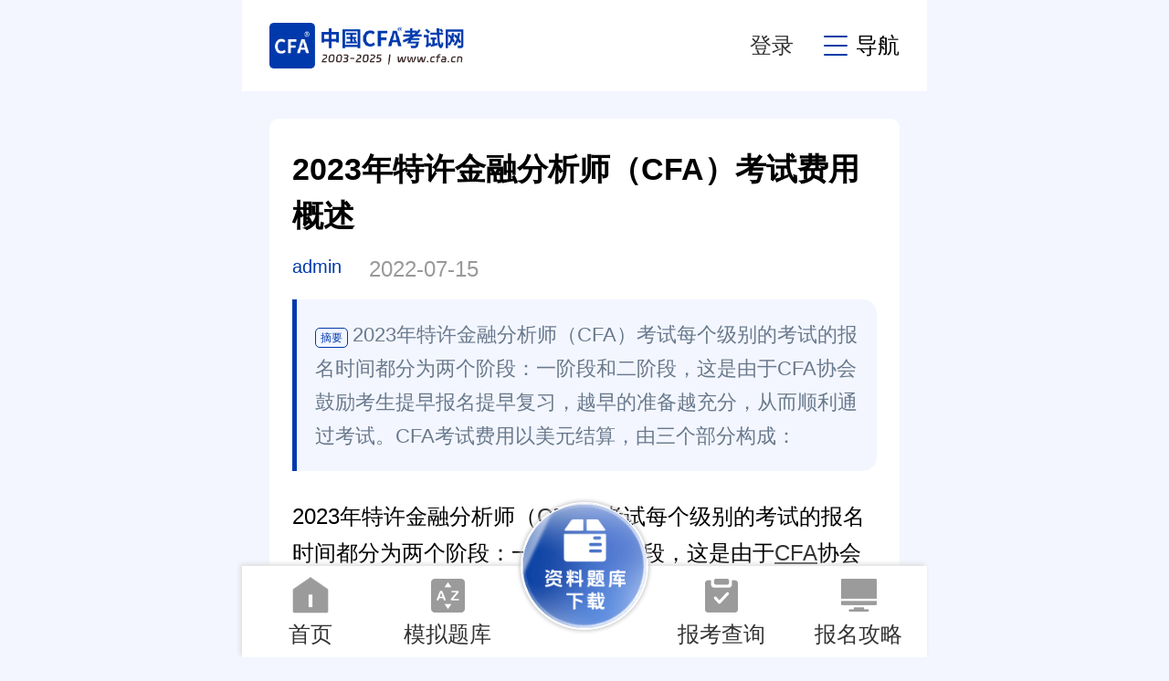

--- FILE ---
content_type: text/html
request_url: https://m.cfa.cn/cfa-kaoshizixun/879.html
body_size: 10548
content:
<!DOCTYPE html>
<html>
	<head>
		<meta charset="utf-8" />
		<meta http-equiv="X-UA-Compatible" content="IE=edge,chrome=1" />
		<meta name="viewport" content="width=device-width, initial-scale=1, maximum-scale=1, user-scalable=no" />
		<meta name="renderer" content="webkit" />
		<meta name="mobile-web-app-capable" content="yes" />
		<meta http-equiv="Cache-Control" content="no-siteapp" />
		<meta name="apple-mobile-web-app-capable" content="yes" />
		<meta name="apple-mobile-web-app-status-bar-style" content="black" />
		<title>2023年特许金融分析师（CFA）考试费用概述_中国CFA考试网</title>
		<meta name="keywords" content="cfa,cfa考试" />
		<meta name="description" content="2023年特许金融分析师（CFA）考试每个级别的考试的报名时间都分为两个阶段：一阶段和二阶段，这是由于CFA协会鼓励考生提早报名提早复习，越早的准备越充分，从而顺利通过考试。CFA考试费用以美元结算，由三个部分构成：" />
		<link rel="stylesheet" type="text/css" href="/skin/css/public.css">
		<link rel="stylesheet" type="text/css" href="/skin/css/index.css">
		<link rel="stylesheet" type="text/css" href="/skin/css/gundong.css">
		<link rel="stylesheet" type="text/css" href="//at.alicdn.com/t/font_1439494_2pixcf4t0re.css">
		<script type="text/javascript" src="/skin/js/jquery-1.11.1.min.js"></script>
		<script type="text/javascript" src="/skin/js/jquery.SuperSlide.2.1.1.js"></script>
		<script type="text/javascript" src="/skin/js/owl.carousel.js"></script>
		<script type="text/javascript" src="/skin/js/custom.js"></script>
		
		<link rel="stylesheet" href="/skin/css/swiper-bundle.min.css" />
		<script src="/skin/js/swiper-bundle.min.js"></script>
<!-- Global site tag (gtag.js) - Google Analytics -->
<script async src="https://www.googletagmanager.com/gtag/js?id=G-C12WMV6652"></script>
<script>
  window.dataLayer = window.dataLayer || [];
  function gtag(){dataLayer.push(arguments);}
  gtag('js', new Date());

  gtag('config', 'G-C12WMV6652');
</script>
<!-- Meteor统计代码开始 -->
<script>
var _hmt = _hmt || [];
(function() {
  var hm = document.createElement("script");
  hm.src = "https://hm.baidu.com/hm.js?507e00a9dfe03d5f45182e34e9b2c365";
  var s = document.getElementsByTagName("script")[0]; 
  s.parentNode.insertBefore(hm, s);
})();
</script>
<!-- Meteor统计代码结束 -->
	</head>
	<body data-tag="报考常见问题">
				<div class="header">
					<div class="logo">
						<a href="/"><img src="/skin/images/logo.png" alt=""></a>
					</div>
					<div class="header_r">
						<div class="item login_user">
							<span class="iconfont iconuser"></span><em>我的</em>
						</div>
						<!-- <div class="item index_login is_login">
							<span>登录</span>
						</div> -->
						<div class="header_key boxtesc item">
							<a href="javascript:;" id="zhuce"  value="注册cfa">登录</a>
							<span class="is_login"></span>
						</div>
						<div class="item" id="menu_btn">
							<span class="iconfont icongengduocaidan"></span>导航
						</div>
					</div>
				</div>
		<div id="menu_box">
			<div class="shang">
				<div class="zuo">
					<ul>
						<li class="on"><a href="" class="yuanjiao45">考试指南</a></li>
						<li><a href="https://m.cfa.cn/bd_download/" class="yuanjiao45">资料</a></li>
						<!-- <li><a href="" class="yuanjiao45">老师直播</a></li> -->
						<li><a href="https://m.cfa.cn/answer/" class="yuanjiao45">题库</a></li>
					</ul>
				</div>
				<div class="you">
					<span class="iconfont iconguanbi-01"></span>
				</div>
			</div>
			<div class="clear"></div>
			<div class="xia">
				<div class="m2022-nav-main">
					<ul class="left">
						<li class="active">动态</li>
						<li>报考</li>
						<li>备考</li>
						<li>前景</li>
						<!-- <li>政策</li> -->
					</ul>
					<div class="classpart">
						<div class="classcontent">
							<h3>动态</h3>
							<a href="https://m.cfa.cn/kssj/6044.html" title="考试时间">考试时间</a>
							<a href="https://m.cfa.cn/cfa-kaoshizixun/2127.html" title="考试内容">考试内容</a>
							<a href="https://m.cfa.cn/cfacfa/7237.html" title="考试注意">考试注意</a>
							<a href="https://m.cfa.cn/cfacfa/7288.html" title="考试地点">考试地点</a>
						</div>
						<div class="classcontent">
							<h3>报考</h3>
							<a href="https://m.cfa.cn/cfa-kaoshizixun/5974.html" title="报考条件">报考条件</a>
							<a href="https://m.cfa.cn/cfacfa/621.html" title="报考流程">报考流程</a>
							<a href="https://m.cfa.cn/cfacfa/6145.html" title="报考时间">报考时间</a>
							<a href="https://m.cfa.cn/cfacfa/7393.html" title="报考费用">报考费用</a>
						</div>
						<div class="classcontent">
							<h3>备考</h3>
							<a href="https://m.cfa.cn/cfa/5777.html" title="备考教材">备考教材</a>
							<a href="https://m.cfa.cn/cfa-zhinan/3992.html" title="备考解读">备考解读</a>
							<a href="https://m.cfa.cn/cfa-zhinan/6773.html" title="备考时长">备考时长</a>
							<a href="https://m.cfa.cn/kszy/6049.html" title="经验分享">经验分享</a>
						</div>
						<div class="classcontent">
							<h3>前景</h3>
							<a href="https://m.cfa.cn/cfa-institute/5163.html" title="会员相关">会员相关</a>
							<a href="https://m.cfa.cn/cfacfa/6637.html" title="福利政策">福利政策</a>
							<a href="https://m.cfa.cn/cfacfa/3913.html" title="证书申请">证书申请</a>
							<a href="https://m.cfa.cn/cfa-zhiye/5946.html" title="证书前景">证书前景</a>
						</div>
						<!-- <div class="classcontent">
							<h3>政策</h3>
							<a href="/class_zjjjs/law/" title="中级经济师政策法规">政策法规</a>
						</div> -->
					</div>
				</div>
			</div>
		</div>
		<!-- 主体 -->
		<div class="main_wrap">

			<!-- 幻灯end -->
			<!--查询功能注释 <div class="main mt35" id="chaxun">
	<div class="shang">
		<img src="/skin/images/i7.png" alt="">CFA报名、考试、查分时间、免费短信提醒
	</div>
	<div class="clear"></div>
	<div class="xia white_box close form">
		<div class="item">
			<div class="zuo">级别</div>
			<div class="you">
				<select class="iselect" name="filed3436">
					<option>请选择</option>
					<option>一级</option>
					<option>二级</option>
					<option>三级</option>
				</select>
			</div>
		</div>
		
		<div class="item">
			<div class="zuo">手机号</div>
			<div class="you">
				<input type="text" name="filed3386" class="iphone filed3386" placeholder="请输入手机号" />
			</div>
		</div>
		<div class="item">
			<div class="zuo">验证码</div>
			<div class="you">
				<input type="text" name="filed3386_code" class="ivcode filed3386_code" placeholder="请输入验证码" />
				<button type="button" class="yuanjiao45 vcode_btn btnSendCode2" id="btnSendCode2">获取验证码</button>
			</div>
		</div>
		<div class="item mt40" style="border:none;">
			<button type="submit" class="ibtn yuanjiao45 verification">立即预约</button>
		</div>
		<input type="hidden" id="form_id" name="form_id" value="434" />
		
		<div class="clear"></div>
		<div class="toggle_btn">
			<img src="/skin/images/jiantou2.png" alt="">
		</div>
	</div>
</div>
-->
			
			<!-- end -->
			<div class="main  white_box yuanjiao10">
				<div class="common_pd">
					<div class="content_title">2023年特许金融分析师（CFA）考试费用概述</div>
					<div class="content_info">
						<div class="author">admin</div>
						<div class="time">2022-07-15</div>
					</div>
					<div class="content_desc">
						<span
							class="yuanjiao5">摘要</span>2023年特许金融分析师（CFA）考试每个级别的考试的报名时间都分为两个阶段：一阶段和二阶段，这是由于CFA协会鼓励考生提早报名提早复习，越早的准备越充分，从而顺利通过考试。CFA考试费用以美元结算，由三个部分构成：
					</div>
					<div class="content_content">
						<div>
	2023年特许金融分析师（<a href='https://www.cfa.cn/' target='_blank'><u>CFA</u></a>）考试每个级别的考试的报名时间都分为两个阶段：一阶段和二阶段，这是由于<a href='https://www.cfa.cn/' target='_blank'><u>CFA</u></a>协会鼓励考生提早报名提早复习，越早的准备越充分，从而顺利通过考试。<a href='https://www.cfa.cn/' target='_blank'><u>CFA考试</u></a>费用以美元结算，由三个部分构成：<br />
	<br />
	<strong>一、<a href='https://www.cfa.cn/' target='_blank'><u>CFA报名</u></a>费用的组成部分</strong></div>
<div>
	&nbsp;</div>
<div>
	<strong>1、注册费(Enrollment Fee)；</strong></div>
<div>
	&nbsp;</div>
<div>
	只需先进次注册CFA考试时缴纳，即意味着在报考二级、三级考试时无需再缴。</div>
<div>
	&nbsp;</div>
<div>
	<strong>2、考试费(Registration Fee)；</strong></div>
<div>
	&nbsp;</div>
<div>
	每次报考时都需要缴纳，考试费依据报名时间的早晚而不同。</div>
<div>
	&nbsp;</div>
<div>
	<strong>3、考试税费(Sales Tax)；</strong></div>
<div>
	&nbsp;</div>
<div>
	首次报名考试对应&ldquo;新考生税费&rdquo;，已经报名参加过考试的考生对应&ldquo;老考生税费&rdquo;</div>
<div>
	&nbsp;</div>
<div>
	考试注册费包含了相应考试级别的电子书与部分学习资源的费用。学习资源包括模拟考卷、章节自测题、以及互动学习规划程式。您可另外选择购买印刷本，费用为150美元，附加运费20美元。</div>
<div style="text-align: center;">
	<img alt="" src="https://www.cfa.cn/uploads/220715/1-220G51RF1W7.jpg" style="width: 600px; height: 400px;" /><br />
	<div style="text-align: left;">
		<strong>二、2023年CFA一级报名的费用包括：</strong></div>
	<div style="text-align: left;">
		&nbsp;</div>
	<div style="text-align: left;">
		<strong>1、一次性注册费用（enrollment fee）</strong></div>
	<div style="text-align: left;">
		&nbsp;</div>
	<div style="text-align: left;">
		初次报名CFA考试的话，需要在正式报名之前，先进行CFA Institute账号注册，初次报名2023年CFA考试需要支付的一次性注册费用为350美元。</div>
	<div style="text-align: left;">
		&nbsp;</div>
	<div style="text-align: left;">
		<strong>2、考试费用（registration fee）</strong></div>
	<div style="text-align: left;">
		&nbsp;</div>
	<div style="text-align: left;">
		报名CFA考试需要支付的考试费用分为两个阶段：早鸟考试费用和标准考试费用。</div>
	<div style="text-align: left;">
		&nbsp;</div>
	<div style="text-align: left;">
		（1）如果考生在2023年早鸟阶段报名CFA考试，需支付考试费用900美元；</div>
	<div style="text-align: left;">
		&nbsp;</div>
	<div style="text-align: left;">
		（2）如果考生在2023年标准阶段报名CFA考试，需支付考试费用1200美元。</div>
	<div style="text-align: left;">
		&nbsp;</div>
	<div style="text-align: left;">
		<strong>3、考试税费（sales tax）</strong></div>
	<div style="text-align: left;">
		&nbsp;</div>
	<div style="text-align: left;">
		初次报名CFA考试，需支付新生考试税费，非初次报名CFA考试，则需支付老生考试税费。</div>
	<div style="text-align: left;">
		&nbsp;</div>
	<div style="text-align: left;">
		新生考试税费参考：78美元</div>
	<div style="text-align: left;">
		&nbsp;</div>
	<div style="text-align: left;">
		老生考试税费参考：45美元</div>
	<div style="text-align: left;">
		&nbsp;</div>
	<div style="text-align: left;">
		<strong>报名CFA考试的情况也分成两种，分别是：</strong></div>
	<div style="text-align: left;">
		&nbsp;</div>
	<div style="text-align: left;">
		（1）如果是初次报名2023年CFA考试，需支付一次性注册费（enrollment fee）+考试费（registration fee）+考试税费（sales tax），费用参考区间为：$1328-$1628</div>
	<div style="text-align: left;">
		&nbsp;</div>
	<div style="text-align: left;">
		（2）如果不是初次报名2023年CFA考试，需支付考试费（registration fee）+考试税费（sales tax），费用参考区间为：$945-$1245</div>
</div>
<div>
	&nbsp;</div>
<div>
	<strong>三、其他备注:</strong></div>
<div>
	&nbsp;</div>
<div>
	- 报名费只适用于CFA课程新生，曾报名课程或参加过考试的考生无须缴付报名费。</div>
<div>
	&nbsp;</div>
<div>
	- 报名及注册费不可转让及退还，考生须在申请截止日期(即美国东部时间晚间12时或之前)递交有关申请及付款。在完成申请及付款后的两个工作日内，您可以按需要申请全部退款。（补充说明：由于疫情原因，如果考生预约的考试两次受疫情影响，而被协会推迟考试的话，也可以申请退款）</div>
<div>
	&nbsp;</div>
<div>
	- 如考生或其直系亲属出现威胁生命的严重疾病、或极端紧急的情况，考生可申请延期考试，CFA协会将根据个别情况另行安排。</div>
<div>
	&nbsp;</div>
<div>
	- 如果前往海外考点，请提前作好申请签证安排，并确保持有所需的有效旅行证件。</div>
<div>
	&nbsp;</div>
<div>
	- CFA协会考试报名的营业税费</div>
<div>
	&nbsp;</div>
<div>
	根据CFA协会的较新规定，自2011年2月16日起，凡中国区考生在注册报名参加CFA考试时（包括新考生和老考生），CFA协会将会依据所需缴纳的注册费和考试费按3%的比例加收营业税费（Business Tax），同时还将根据所需要缴纳的营业税费按7%的比例加收城市建设和维护费（Urban Construction and Maintenance Tax）及按3%的比例加收教育附加费（EducationSurcharge）。营业税费、城市建设和维护费和教育附加费在考生注册报名时会自动增加，由CFA协会代为收取并缴纳给中国税务机关。</div>
<div>
	&nbsp;</div>
<div>
	[注:]一级重考考生及二、三级考生仅需支付考试费，无需支付注册费。</div>
<div>
	&nbsp;</div>
<div>
	考试费中包含电子版教材和模考、习题等补充材料，需要购买纸质版教材的同学需要额外支付170美金(含书本邮费、税费)<br />
	<br />
	<strong>往期文章阅读推荐：</strong></div>
<div>
	&nbsp;</div>
<div>
	<strong><a href="https://www.cfa.cn/cfacfa/7394.html">CFA是什么证书，考这个证书有什么用</a></strong></div>
<div>
	&nbsp;</div>
<div>
	<strong><a href="https://www.cfa.cn/cfacfa/7405.html">想成为CFA持证人，你要掌握哪些知识呢？</a></strong></div>
<br />

					</div>
				</div>
			</div>
			<div class="main yuanjiao5 white_box" id="position">
				<span class="iconfont iconhome"></span>
				<a href="/">首页</a> > <a href="/cfa-kaoshizixun/">考试资讯</a>
			</div>
			<!-- end -->
			<div class="main yuanjiao10" style="margin-top: .35rem;">
				
				<div class="swiper mySwiper" id="huandeng">
					<div class="swiper-wrapper">
						<div class="swiper-slide">
							<a href="https://u.jd.com/gza3KK1" rel="nofollow" target="_blank"><img src="/skin/images/n1.png" alt="cfa教材"></a>
						</div>
						<div class="swiper-slide">
							<a href="https://m.cfa.cn/cfacfa/7393.html"><img src="/skin/images/n2.png" alt="cfa题库"></a>
						</div>
						<div class="swiper-slide">
							<a href="https://m.cfa.cn/answer/"><img src="/skin/images/n3.png" alt="cfa考试"></a>
						</div>
					</div>
					<div class="swiper-pagination"></div>
				</div>
				<script>
					var swiper = new Swiper(".mySwiper", {
						autoplay: true,
						speed: 1000,
						pagination: {
							el: ".swiper-pagination",
						},
					});
				</script>
			</div>
			<!-- end -->
			<div class="main mt35 white_box yuanjiao10">
				<div class="common_pd">
					<div class="slideBox">
						<div class="hd">
							<ul>
								<li>资料下载</li>
								<li>模拟题库</li>
							</ul>
						</div>
						<div class="clear"></div>
						<div class="bd">
							<ul>
								<div class="downlist">
									<div class="item">
										<div class="pic"><img src="https://m.cfa.cn/skin/images/i5.png" alt=""></div>
										<div class="info">
											<div class="shang">新版CFA证书官方考试大纲</div> 
											<div class="xia">已下载198份　　2871KB</div>
										</div>
										<a href="https://stark-attachment.pxo.cn/file/1672274296300.pdf" data-url="https://stark-attachment.pxo.cn/file/1672274296300.pdf" class="yuanjiao5 detail is_login zl_downloa"><span
												class="iconfont iconxiazai"></span>下载</a>
									</div>
									<div class="item">
										<div class="pic"><img src="https://m.cfa.cn/skin/images/i5.png" alt=""></div>
										<div class="info">
											<div class="shang">CFA考试知识点全解析.pdf</div>
											<div class="xia">已下载328份　　1327KB</div>
										</div>
										<a href="https://stark-attachment.pxo.cn/file/1660880971390.pdf" data-url="https://stark-attachment.pxo.cn/file/1660880971390.pdf" class="yuanjiao5 detail is_login zl_downloa"><span
												class="iconfont iconxiazai"></span>下载</a>
									</div>
									<div class="item">
										<div class="pic"><img src="https://m.cfa.cn/skin/images/i6.png" alt=""></div>
										<div class="info">
											<div class="shang">CFA一级知识结构梳理</div>
											<div class="xia">已下载134份　　849KB</div>
										</div>
										<a href="https://stark-attachment.pxo.cn/file/1660881018512.pdf"  data-url="https://stark-attachment.pxo.cn/file/1660881018512.pdf" class="yuanjiao5 detail is_login zl_downloa"><span
												class="iconfont iconxiazai"></span>下载</a>
									</div>
									<div class="item">
										<div class="pic"><img src="https://m.cfa.cn/skin/images/i6.png" alt=""></div>
										<div class="info">
											<div class="shang">CFA一级思维导图.pdf</div>
											<div class="xia">已下载642份　　689KB</div>
										</div>
										<a href="https://stark-attachment.pxo.cn/file/1660880999196.pdf" data-url="https://stark-attachment.pxo.cn/file/1660880999196.pdf" class="yuanjiao5 detail is_login zl_downloa"><span
												class="iconfont iconxiazai"></span>下载</a>
									</div>
								</div>
								<div class="clear"></div>
								<a href="/bd_download/index.html" class="yuanjiao45 down_more">更多资料 ></a>
							</ul>
							<ul>
								<div class="divider">
									<ul>
										<li>
											<div class="teit">
												<div class="p1">新版CFA道德模拟题</div>
												<div class="p2">
													<span>难度<img src="https://m.cfa.cn/skin/images/q1.png"></span>
													<span>1543已做</span>
												</div>
											</div>
											<a href="https://m.cfa.cn/answer/list.html?id=822" data-id="822" class="is_login subject_list">立即测试</a>
										</li>
										<li>
											<div class="teit">
												<div class="p1">新版CFA组合模拟题</div>
												<div class="p2">
													<span>难度<img src="https://m.cfa.cn/skin/images/q1.png"></span>
													<span>843已做</span>
												</div>
											</div>
											<a href="https://m.cfa.cn/answer/list.html?id=821" data-id="821" class="is_login subject_list">立即测试</a>
										</li>
										<li>
											<div class="teit">
												<div class="p1">新版CFA固收模拟题</div>
												<div class="p2">
													<span>难度<img src="https://m.cfa.cn/skin/images/q1.png"></span>
													<span>192已做</span>
												</div>
											</div>
											<a href="https://m.cfa.cn/answer/list.html?id=819" data-id="819" class="is_login subject_list">立即测试</a>
										</li>
										<li>
											<div class="teit">
												<div class="p1">新版CFA财报模拟题</div>
												<div class="p2">
													<span>难度<img src="https://m.cfa.cn/skin/images/q1.png"></span>
													<span>1514已做</span>
												</div>
											</div>
											<a href="https://m.cfa.cn/answer/list.html?id=817" data-id="817" class="is_login subject_list">立即测试</a>
										</li>
									</ul>
								</div>
								<div class="clear"></div>
								<a href="/answer/index.html" class="yuanjiao45 down_more">更多题库 ></a>
							</ul>
						</div>
					</div>
				</div>
			</div>
			<!-- end -->
			<div class="main mt35 white_box yuanjiao10">
				<div class="common_pd">
					<div class="slideBox">
						<div class="hd">
							<ul>
								<li>相关推荐</li>
								<li>最新推荐</li>
								<li>随机推荐</li>
							</ul>
						</div>
						<div class="clear"></div>
						<div class="bd mt10">
							<ul>
								<div class="scroll owl-carousel">
									<div class="item">
										<div class="list2">
										<div class="item">
												<a href="/cfa-kaoshizixun/8955.html">2025年CFA报名第二阶段汇总一览，速查！</a>
											</div>
<div class="item">
												<a href="/cfa-kaoshizixun/8954.html">2025年8月CFA成绩评分标准是怎么样的，点击查看！</a>
											</div>
<div class="item">
												<a href="/cfa-kaoshizixun/8953.html">2025年5月CFA考试大纲是怎样的，点击查看！</a>
											</div>
<div class="item">
												<a href="/cfa-kaoshizixun/8906.html">2025年CFA三级考试题型考什么？</a>
											</div>
<div class="item">
												<a href="/cfa-kaoshizixun/8904.html">CFA持证人数和CFA考试体系优势，一文介绍！</a>
											</div>
<div class="item">
												<a href="/cfa-kaoshizixun/8865.html">2025年11月cfa二级报名截止时间是什么时候，速查！</a>
											</div>

										</div>
									</div>
									<div class="item">
										<div class="list2">
											<div class="item">
												<a href="/cfa-kaoshizixun/8839.html">2025年CFA培训学费多少钱，学姐来解答！</a>
											</div>
<div class="item">
												<a href="/cfa-kaoshizixun/8680.html">2025年武汉CFA考试地点汇总介绍，点击查看详情！</a>
											</div>
<div class="item">
												<a href="/cfa-kaoshizixun/8643.html">2025年CFA教授奖学金详情汇总一览，点击查看详情！</a>
											</div>
<div class="item">
												<a href="/cfa-kaoshizixun/8613.html">2025年cfa零基础要准备多久？学姐来解答！</a>
											</div>
<div class="item">
												<a href="/cfa-kaoshizixun/8580.html">25年8月cfa报名入口是多少，学姐来详细解答！</a>
											</div>
<div class="item">
												<a href="/cfa-kaoshizixun/8577.html">2025年cfa考试需要护照吗？这一篇解答</a>
											</div>

										</div>
									</div>
									<div class="item">
										<div class="list2">
											<div class="item">
												<a href="/cfa-kaoshizixun/8577.html">2025年cfa考试需要护照吗？这一篇解答</a>
											</div>
<div class="item">
												<a href="/cfa-kaoshizixun/8576.html">2025年考下cfa三级相当于什么学历，这一篇解答！</a>
											</div>
<div class="item">
												<a href="/cfa-kaoshizixun/8476.html">2025年cfa考纲变化有哪些？哪几科发生了变化？</a>
											</div>
<div class="item">
												<a href="/cfa-kaoshizixun/8472.html">cfa三级2025考试考纲有哪些变化，速查！</a>
											</div>
<div class="item">
												<a href="/cfa-kaoshizixun/8463.html">2025年cfa二级考试时间安排是怎么样的，这一篇解答！</a>
											</div>
<div class="item">
												<a href="/cfa-kaoshizixun/8419.html">2025年cfa考试带什么东西？本文说清楚！</a>
											</div>

										</div>
									</div>
								</div>
							</ul>
							<ul>
								<div class="scroll owl-carousel">
									<div class="item">
										<div class="list2">
											<div class="item">
												<a href="/cfa-kaoshizixun/828.html">2025CFA报名时间与CFA考试费用一览表【公告】</a>
											</div>
<div class="item">
												<a href="/cfa-kaoshizixun/8955.html">2025年CFA报名第二阶段汇总一览，速查！</a>
											</div>
<div class="item">
												<a href="/cfa-kaoshizixun/8954.html">2025年8月CFA成绩评分标准是怎么样的，点击查看！</a>
											</div>
<div class="item">
												<a href="/cfa-kaoshizixun/8953.html">2025年5月CFA考试大纲是怎样的，点击查看！</a>
											</div>
<div class="item">
												<a href="/cfa-kaoshizixun/8865.html">2025年11月cfa二级报名截止时间是什么时候，速查！</a>
											</div>

											
										</div>
									</div>
									<div class="item">
										<div class="list2">
											<div class="item">
												<a href="/cfa-kaoshizixun/8906.html">2025年CFA三级考试题型考什么？</a>
											</div>
<div class="item">
												<a href="/cfa-kaoshizixun/8904.html">CFA持证人数和CFA考试体系优势，一文介绍！</a>
											</div>
<div class="item">
												<a href="/cfa-kaoshizixun/8861.html">2025年cfa考试延期费用是多少钱，学姐来解答！</a>
											</div>
<div class="item">
												<a href="/cfa-kaoshizixun/8839.html">2025年CFA培训学费多少钱，学姐来解答！</a>
											</div>
<div class="item">
												<a href="/cfa-kaoshizixun/8680.html">2025年武汉CFA考试地点汇总介绍，点击查看详情！</a>
											</div>

										</div>
									</div>
									<div class="item">
										<div class="list2">
											<div class="item">
												<a href="/cfa-kaoshizixun/8643.html">2025年CFA教授奖学金详情汇总一览，点击查看详情！</a>
											</div>
<div class="item">
												<a href="/cfa-kaoshizixun/8144.html">2025年CFA学生奖学金奖励有哪些，金额是多少？</a>
											</div>
<div class="item">
												<a href="/cfa-kaoshizixun/8613.html">2025年cfa零基础要准备多久？学姐来解答！</a>
											</div>
<div class="item">
												<a href="/cfa-kaoshizixun/8580.html">25年8月cfa报名入口是多少，学姐来详细解答！</a>
											</div>
<div class="item">
												<a href="/cfa-kaoshizixun/8577.html">2025年cfa考试需要护照吗？这一篇解答</a>
											</div>

										</div>
									</div>
								</div>
							</ul>
							<ul>
								<div class="scroll owl-carousel">
									<div class="item">
										<div class="list2">
											<div class="item">
												<a href="/cfa-kaoshizixun/5585.html">CFA资讯|全面分析热门金融证书</a>
											</div>
<div class="item">
												<a href="/cfa-kaoshizixun/5242.html">CFA一级三步学习法，这样通过CFA一级最简单</a>
											</div>
<div class="item">
												<a href="/cfa-kaoshizixun/2106.html">CFA考试对于工作经验有哪些要求呢？</a>
											</div>
<div class="item">
												<a href="/cfa-kaoshizixun/1825.html">CFA2016考试攻略，这信息要炸！</a>
											</div>
<div class="item">
												<a href="/cfa-kaoshizixun/5894.html">金融从业五年再选择CFA考试，顺利持证感悟</a>
											</div>

										</div>
									</div>
									<div class="item">
										<div class="list2">
											<div class="item">
												<a href="/cfa-kaoshizixun/8861.html">2025年cfa考试延期费用是多少钱，学姐来解答！</a>
											</div>
<div class="item">
												<a href="/cfa-kaoshizixun/8839.html">2025年CFA培训学费多少钱，学姐来解答！</a>
											</div>
<div class="item">
												<a href="/cfa-kaoshizixun/8680.html">2025年武汉CFA考试地点汇总介绍，点击查看详情！</a>
											</div>
<div class="item">
												<a href="/cfa-kaoshizixun/8643.html">2025年CFA教授奖学金详情汇总一览，点击查看详情！</a>
											</div>
<div class="item">
												<a href="/cfa-kaoshizixun/8613.html">2025年cfa零基础要准备多久？学姐来解答！</a>
											</div>

										</div>
									</div>
									<div class="item">
										<div class="list2">
											<div class="item">
												<a href="/cfa-kaoshizixun/1946.html">cfa®考试费要多少，希望好心人告知！</a>
											</div>
<div class="item">
												<a href="/cfa-kaoshizixun/5384.html">金融考试这么“坑”，为什么有那么多人往里跳</a>
											</div>
<div class="item">
												<a href="/cfa-kaoshizixun/1998.html">2017年cfa科目由哪些内容组成？</a>
											</div>
<div class="item">
												<a href="/cfa-kaoshizixun/3779.html">CFA考试时，如何消除紧张情绪</a>
											</div>
<div class="item">
												<a href="/cfa-kaoshizixun/2158.html">cfa®考试报名网站信息一览</a>
											</div>

										</div>
									</div>
								</div>
							</ul>
						</div>
					</div>
				</div>
			</div>
			<!-- end -->
			<div class="main mt35 white_box yuanjiao10">
				<div class="common_pd">
					<div class="common_title2"><img src="/skin/images/xian.jpg" alt="">CFA考试百科</div>
					<div class="clear"></div>
					<div class="baike">
						<img src="/skin/images/p1.jpg" alt="CFA考试百科">
						<br />
						特许金融分析师（Chartered Financial Analyst，简称CFA）代表全球投资行业最高水平并受到最高道德标准约束。CFA是由美国投资管理与研究协会（AIMR）于1963年开始设立的特许金融分析师职业资格认证。其职业考试每年举办两次，是世界上规模最大的职业考试之一，是当今世界证券投资与管理界普遍认可一种职称。
						<div class="clear"></div>
						<div class="baike_links">
							<a href="https://m.cfa.cn/cfacfa/6145.html" class="yuanjiao5">报名时间</a>
							<a href="https://m.cfa.cn/cfacfa/6107.html" class="yuanjiao5">报名条件</a>
							<a href="https://m.cfa.cn/cfacfa/7474.html" class="yuanjiao5">报名流程</a>
							<a href="https://m.gaodun.com/cfa/baokaozhinan/" rel="nofollow" target="_blank" class="yuanjiao5">更多报考动态 ></a>
						</div>
					</div>
				</div>
			</div>
			<!-- end -->
			<div class="main mt35 white_box yuanjiao10">
	<div class="common_pd">
		<div class="common_title"><a href="https://m.cfa.cn/search.php"><img src="/skin/images/ddd.png" alt=""></a>其他人都在搜</div>
		<div class="clear"></div>
		
		<div class="swiper mySwiper " id="sou">
			<div class="swiper-wrapper">
				<div class="swiper-slide list4">
					<a href="https://m.cfa.cn/search.php?q=中国CFA真实年薪" class="yuanjiao10">中国CFA真实年薪</a>
					<a href="https://m.cfa.cn/search.php?q=cfa复习攻略" class="yuanjiao10">cfa复习攻略</a>
					<a href="https://m.cfa.cn/search.php?q=CFA官网报名" class="yuanjiao10">CFA官网报名</a>
					<a href="https://m.cfa.cn/search.php?q=cfa三级" class="yuanjiao10">cfa三级</a>
					<a href="https://m.cfa.cn/search.php?q=cfa成绩查询" class="yuanjiao10">cfa成绩查询</a>
					<a href="https://m.cfa.cn/search.php?q=CFA报考条件" class="yuanjiao10">CFA报考条件</a>
					<a href="https://m.cfa.cn/search.php?q=2025年CFA报名" class="yuanjiao10">2025年CFA报名</a>
					<a href="https://m.cfa.cn/search.php?q=免费" class="yuanjiao10">免费</a>
				</div>
				
				<div class="swiper-slide list4">
					<a href="https://m.cfa.cn/search.php?q=cfa报名流程" class="yuanjiao10">cfa报名流程</a>
					<a href="https://m.cfa.cn/search.php?q=重要通知" class="yuanjiao10">重要通知</a>
					<a href="https://m.cfa.cn/search.php?q=CPA与CFA" class="yuanjiao10">CPA与CFA</a>
					<a href="https://m.cfa.cn/search.php?q=备考CFA" class="yuanjiao10">备考CFA</a>
					<a href="https://m.cfa.cn/search.php?q=干货" class="yuanjiao10">干货</a>
					<a href="https://m.cfa.cn/search.php?q=CFA报考条件" class="yuanjiao10">CFA报考条件</a>
					<a href="https://m.cfa.cn/search.php?q=CFA网盘" class="yuanjiao10">CFA网盘</a>
					<a href="https://m.cfa.cn/search.php?q=cfa前景" class="yuanjiao10">cfa前景</a>
				</div>
				
				<div class="swiper-slide list4">
					<a href="https://m.cfa.cn/search.php?q=CFA政策" class="yuanjiao10">CFA政策</a>
					<a href="https://m.cfa.cn/search.php?q=CFA持证人" class="yuanjiao10">CFA持证人</a>
					<a href="https://m.cfa.cn/search.php?q=分析师" class="yuanjiao10">分析师</a>
					<a href="https://m.cfa.cn/search.php?q=cfa考试费用" class="yuanjiao10">cfa考试费用</a>
					<a href="https://m.cfa.cn/search.php?q=金融" class="yuanjiao10">金融</a>
					<a href="https://m.cfa.cn/search.php?q=2025年CFA" class="yuanjiao10">2025年CFA</a>
					<a href="https://m.cfa.cn/search.php?q=攻略" class="yuanjiao10">攻略</a>
					<a href="https://m.cfa.cn/search.php?q=千万不要考CFA" class="yuanjiao10">千万不要考CFA</a>
				</div>
			</div>
			
			
			
		</div>
	</div>
</div>
<script>
	var swiper = new Swiper("#sou", {
		autoplay:{
			delay:5000,
			stopOnLastSlide:false,
			disableOnInteraction : false,
		},
		speed: 1000,
		loop: true,
		
	});
</script>

<!---
<div class="main mt35 white_box yuanjiao10">
	<div class="common_pd">
		<div class="common_title"><a href="https://m.cfa.cn/search.php"><img src="/skin/images/ddd.png" alt=""></a>其他人都在搜</div>
		<div class="clear"></div>
		<div class="list4">
			<a href="https://m.cfa.cn/search.php?q=中国CFA真实年薪" class="yuanjiao10">中国CFA真实年薪</a>
			<a href="https://m.cfa.cn/search.php?q=cfa复习攻略" class="yuanjiao10">cfa复习攻略</a>
			<a href="https://m.cfa.cn/search.php?q=CFA官网报名" class="yuanjiao10">CFA官网报名</a>
			<a href="https://m.cfa.cn/search.php?q=cfa三级" class="yuanjiao10">cfa三级</a>
			<a href="https://m.cfa.cn/search.php?q=cfa成绩查询" class="yuanjiao10">cfa成绩查询</a>
			<a href="https://m.cfa.cn/search.php?q=CFA报考条件" class="yuanjiao10">CFA报考条件</a>
			<a href="https://m.cfa.cn/search.php?q=2022年CFA报名" class="yuanjiao10">2022年CFA报名</a>
			<a href="https://m.cfa.cn/search.php?q=免费" class="yuanjiao10">免费</a>
			<a href="https://m.cfa.cn/search.php?q=cfa报名流程" class="yuanjiao10">cfa报名流程</a>
			<a href="https://m.cfa.cn/search.php?q=重要通知" class="yuanjiao10">重要通知</a>
			<a href="https://m.cfa.cn/search.php?q=CPA与CFA" class="yuanjiao10">CPA与CFA</a>
			<a href="https://m.cfa.cn/search.php?q=备考CFA" class="yuanjiao10">备考CFA</a>
			<a href="https://m.cfa.cn/search.php?q=干货" class="yuanjiao10">干货</a>
			<a href="https://m.cfa.cn/search.php?q=CFA报考条件" class="yuanjiao10">CFA报考条件</a>
			<a href="https://m.cfa.cn/search.php?q=CFA网盘" class="yuanjiao10">CFA网盘</a>
			<a href="https://m.cfa.cn/search.php?q=cfa前景" class="yuanjiao10">cfa前景</a>
			<a href="https://m.cfa.cn/search.php?q=CFA政策" class="yuanjiao10">CFA政策</a>
			<a href="https://m.cfa.cn/search.php?q=CFA持证人" class="yuanjiao10">CFA持证人</a>
			<a href="https://m.cfa.cn/search.php?q=分析师" class="yuanjiao10">分析师</a>
			<a href="https://m.cfa.cn/search.php?q=cfa考试费用" class="yuanjiao10">cfa考试费用</a>
			<a href="https://m.cfa.cn/search.php?q=金融" class="yuanjiao10">金融</a>
			<a href="https://m.cfa.cn/search.php?q=2023年CFA" class="yuanjiao10">2023年CFA</a>
			<a href="https://m.cfa.cn/search.php?q=攻略" class="yuanjiao10">攻略</a>
			<a href="https://m.cfa.cn/search.php?q=千万不要考CFA" class="yuanjiao10">千万不要考CFA</a>
		</div>
	</div>
</div>-->
<!-- end -->
			
			
			<div class="main mt35 white_box yuanjiao10">
				<div class="common_pd">
					<div class="common_title"><a href=""><img src="/skin/images/ddd.png" alt="cfa常见问题"></a>常见问题</div>
					<div class="clear"></div>
					<div class="scroll owl-carousel">
	<div class="item">
		<div class="list2">
			<div class="item">
				<a href="https://m.cfa.cn/cfacfa/8169.html"><img src="/skin/images/q.png" class="wen" alt="">24年全新CFA报名流程&预约考位流程！<img
						src="/skin/images/new.png" alt=""></a>
			</div>
			<div class="item">
				<a href="https://m.cfa.cn/cfacfa/7418.html"><img src="/skin/images/q.png" class="wen" alt="">CFA考位选择何时截止？</a>
			</div>
			<div class="item">
				<a href="https://m.cfa.cn/cfacfa/7412.html"><img src="/skin/images/q.png" class="wen" alt="">当心无法考试！CFA考前提醒，建议收藏！<img
						src="/skin/images/new.png" alt=""></a>
			</div>
			<div class="item">
				<a href="https://m.cfa.cn/cfacfa/7375.html"><img src="/skin/images/q.png" class="wen" alt="">CFA一级考试必看：时长、题型、形式、考场</a>
			</div>
			<div class="item">
				<a href="https://m.cfa.cn/cfacfa/7376.html"><img src="/skin/images/q.png" class="wen" alt="">CFA二级考试题型说明、答题技巧及备考建议<img
						src="/skin/images/new.png" alt=""></a>
			</div>
		</div>
	</div>
	<div class="item">
		<div class="list2">
			<div class="item">
				<a href="https://m.cfa.cn/cfacfa/7379.html"><img src="/skin/images/q.png" class="wen" alt="">收藏！24年CFA三级备考攻略都在这里了<img
						src="/skin/images/new.png" alt=""></a>
			</div>
			<div class="item">
				<a href="https://m.cfa.cn/cfacfa/7414.html"><img src="/skin/images/q.png" class="wen" alt="">“CFA只看教材就能过”，千万别上当了！</a>
			</div>
			<div class="item">
				<a href="https://m.cfa.cn/cfacfa/7417.html"><img src="/skin/images/q.png" class="wen" alt="">CFA评分标准，70%考生不知道的捞分技巧<img
						src="/skin/images/new.png" alt=""></a>
			</div>
			<div class="item">
				<a href="https://m.cfa.cn/cfacfa/7420.html"><img src="/skin/images/q.png" class="wen" alt="">转行金融行业，考张CFA证书很有必要！</a>
			</div>
			<div class="item">
				<a href="https://m.cfa.cn/cfacfa/7405.html"><img src="/skin/images/q.png" class="wen" alt="">CFA持证人要会哪些知识？<img
						src="/skin/images/new.png" alt=""></a>
			</div>
		</div>
	</div>
	<div class="item">
		<div class="list2">
			<div class="item">
				<a href="https://m.cfa.cn/cfacfa/7406.html"><img src="/skin/images/q.png" class="wen" alt="">CFA知识体系有什么独特点？<img
						src="/skin/images/new.png" alt=""></a>
			</div>
			<div class="item">
				<a href="https://m.cfa.cn/cfacfa/7371.html"><img src="/skin/images/q.png" class="wen" alt="">重点关注！2024年CFA报名入口及考试安排</a>
			</div>
			<div class="item">
				<a href="https://m.cfa.cn/cfacfa/7364.html"><img src="/skin/images/q.png" class="wen" alt="">2024年CFA报名时间，一文看懂！</a>
			</div>
			<div class="item">
				<a href="https://m.cfa.cn/cfacfa/7339.html"><img src="/skin/images/q.png" class="wen" alt="">CFA官网隐藏资料！这个羊毛必须来薅！</a>
			</div>
			<div class="item">
				<a href="https://m.cfa.cn/cfa-kaoshizixun/7257.html"><img src="/skin/images/q.png" class="wen" alt="">CFA考试有报考次数限制吗？</a>
			</div>
		</div>
	</div>
</div>
				</div>
			</div>
			<!-- end -->
<div class="main mt35" id="tu_box">
	<a href="/answer/index.html"><img src="https://m.cfa.cn/skin/images/n3.png" alt=""></a>
</div>
<!-- end -->
<div class="main mt35" id="footer">
	<div class="shang">CFA Institute, CFA® and the Chartered Financial Analyst® are trademarks
		owned by CFA Institute.</div>
	<div class="xia">Copyright © 2003-2023 CFA.cn 中国CFA考试网</div>
</div>
		</div>
		<script>
			$('.scroll').owlCarousel({
				loop: true,
				items: 1,
				nav: false,
				dots: true, //圆点按钮
				autoplay: false,
				// mouseDrag:false,
				// touchDrag:false,
				// pullDrag:false,
			})
		</script>
		<!-- 主体end -->
<div class="footer_nav">
	<div class="download yuanjiao" style="display: none;">
		<a href="https://gdclass.gaodun.com/questionnaire?GD_ZDY=pc&shopId=0&x_field_1=RjmyQfrEzIv2ZFnauu"rel="nofollow" >
			<span class="iconfont iconxiazai"></span>
			<p>资料下载</p>
		</a>
	</div>
        <a class="logo-gif" href="https://gdclass.gaodun.com/questionnaire?GD_ZDY=pc&shopId=0&x_field_1=RjmyQfrEzIv2ZFnauu" rel="nofollow">
				 	<!-- <img src="https://m.cfa.cn/skin/images/logo.gif"> -->
                                        <img src="https://m.cfa.cn/skin/images/new_logo.gif">
			</a>
	<div class='item' >
		<a href="/">
			<img src="/skin/images/f1.png" alt="">
			<p>首页</p>
		</a>
	</div>
	<div class="item">
		<a href="/answer/index.html">
			<img src="/skin/images/f2.png" alt="">
			<p>模拟题库</p>
		</a>
	</div>
	<div class="item"></div>
	<div class="item">
		<a href="https://m.cfa.cn/public/cfa/cfabaomingtj.html">
			<img src="/skin/images/f3.png" alt="">
			<p>报考查询</p>
		</a>
	</div>
	<div class="item">
		<a href="https://m.cfa.cn/search.php?q=%E6%8A%A5%E5%90%8D">
		  <img src="/skin/images/f4.png" alt="">
		  <p>报名攻略</p>
		</a>
	</div>
</div>

<link rel="stylesheet" type="text/css" href="/skin/css/login.css">
<script type="text/javascript" src="/skin/js/login.js"></script>

<script>
var _hmt = _hmt || [];
(function() {
  var hm = document.createElement("script");
  hm.src = "https://hm.baidu.com/hm.js?64c6f7d612e8004213d5c97620210de7";
  var s = document.getElementsByTagName("script")[0]; 
  s.parentNode.insertBefore(hm, s);
})();
</script>
		<script type="text/javascript" src="/skin/js/index.js"></script>
		
	    <script>
                                        if ($("#stu_img").length < 1 && $(".content_content").length > 0) {

                                                $(".content_content > :nth-child(9)").after(
                                                        '<a class="zl_downloa is_login divider_boa" id="stu_img"data-url="https://stark-pxo-cn-hz.oss-cn-hangzhou.aliyuncs.com/file/1651221071940.zip"href="javascript:;"><img src="https://m.cfa.cn/images/CFA_03.jpg"  class="images1"><div class="divider_box"><span>CFA考试知识点全解析.pdf</span><p>pdf文档下载到电脑，方便收藏和打印</p></div><img src="https://m.cfa.cn/images/CFA_06.png"  class="images2"></a>'
                                                        )

                                        }
                                </script>
    <script>
         $('table').each(function (e) {
            $('table').eq(e).parent('div').css('overflow-x','auto')
            })
    </script>

	</body>
</html>


--- FILE ---
content_type: text/css
request_url: https://m.cfa.cn/skin/css/index.css
body_size: 8916
content:
* {
	padding: 0px;
	margin: 0px;
	box-sizing: border-box;
	-moz-box-sizing: border-box;
	/* Firefox */
	-webkit-box-sizing: border-box;
	/* Safari */
}

html {
	background: #F3F6FF;
}

body {
	font-family: "Microsoft YaHei", "微软雅黑", Arial, Helvetica, sans-serif, "宋体";
	-webkit-font-smoothing: subpixel-antialiased;
	line-height: 1.5;
	overflow-x: hidden;
	color: #000;
	position: relative;
	max-width: 750px;
	margin: 0 auto;
}

img {
	border: none;
}

a {
	text-decoration: none;
	color: #333;
}

a:hover {
	text-decoration: none;
	color: #023DA5;
}

ul {
	list-style: none;
}

.yuanjiao25 {
	-moz-border-radius: 0.25rem;
	/* Gecko browsers */
	-webkit-border-radius: 0.25rem;
	/* Webkit browsers */
	border-radius: 0.25rem;
	/* W3C syntax */
}

.yuanjiao45 {
	-moz-border-radius: 0.45rem;
	/* Gecko browsers */
	-webkit-border-radius: 0.45rem;
	/* Webkit browsers */
	border-radius: 0.45rem;
	/* W3C syntax */
}

.yuanjiao5 {
	-moz-border-radius: 0.05rem;
	/* Gecko browsers */
	-webkit-border-radius: 0.05rem;
	/* Webkit browsers */
	border-radius: 0.05rem;
	/* W3C syntax */
}

.yuanjiao10 {
	-moz-border-radius: 0.1rem;
	/* Gecko browsers */
	-webkit-border-radius: 0.1rem;
	/* Webkit browsers */
	border-radius: 0.1rem;
	/* W3C syntax */
}

.yuanjiao {
	-moz-border-radius: 100%;
	/* Gecko browsers */
	-webkit-border-radius: 100%;
	/* Webkit browsers */
	border-radius: 100%;
	/* W3C syntax */
}

.yuanjiao2 {
	-moz-border-radius-topright: 0.15rem;
	-moz-border-radius-bottomleft: 0.15rem;
	-webkit-border-top-right-radius: 0.15rem;
	-webkit-border-bottom-left-radius: 0.15rem;
	border-top-right-radius: 0.15rem;
	border-bottom-left-radius: 0.15rem;
}

.common_pd {
	padding: 0.3rem 0.25rem 0.3rem 0.25rem;
	overflow: hidden;
	position: relative;
}

.common_pd-ss {
	overflow: inherit !important;
	position: relative;
}

.common_pd-s {
	overflow: inherit !important;
	position: relative;
}

.white_box_lis {
	margin-top: .35rem;
}

.mt80 {
	margin-top: 0.8rem;
}

.mt70 {
	margin-top: 0.7rem;
}

.mt60 {
	margin-top: 0.6rem;
}

.mt50 {
	margin-top: 0.5rem;
}

.mt35 {
	margin-top: 0.35rem;
}

.clear {
	width: 100%;
	clear: both;
}

.main {
	overflow: hidden;
}

.header {
	width: 100%;
	height: 1rem;
	position: relative;
	background: #fff;
	z-index: 10;
}

.logo {
	height: 100%;
	float: left;
	margin-left: 0.3rem;
	display: flex;
	flex-direction: column;
	justify-content: center;
}

.logo img {
	height: 0.5rem;
	width: auto;
	display: block;
}

.header_r {
	float: right;
	margin-right: 0.3rem;
}

.header_r .item {
	display: block;
	float: left;
	margin-left: 0.3rem;
	line-height: 1rem;
}

.header_r .item.login_user {
	display: none;
}

.header_r .item.index_login span {
	padding: 0.1rem 0.3rem;
	font-size: .2rem;
	color: #ffffff;
	background: #023DA5;
	border-radius: 0.1rem;
}

.header_r .item .iconfont {
	color: #023DA5;
	margin-right: 0.06rem;
	font-size: 0.32rem;
	display: block;
	float: left;
}

.menu_open {
	position: fixed;
	left: 0;
	top: 0;
	z-index: 99;
}

#menu_box {
	overflow: hidden;
	background: #fff;
	position: fixed;
	left: 0;
	top: 1rem;
	z-index: 10;
	width: 100%;
	height: 100%;
	border-top: 0.01rem solid #ddd;
	display: none;
	z-index: 99999;
}

#menu_box .shang {
	overflow: hidden;
	display: flex;
	flex-direction: row;
	flex-wrap: nowrap;
	justify-content: space-between;
	padding-left: 0.3rem;
	padding-right: 0.3rem;
	border-bottom: 0.01rem solid #ddd;
}

#menu_box .shang .zuo ul li {
	float: left;
	margin-right: 0.15rem;
	height: 1rem;
	padding-top: 0.2rem;
	padding-bottom: 0.2rem;
}

#menu_box .shang .zuo a {
	display: block;
	padding-left: 0.3rem;
	padding-right: 0.3rem;
	height: 0.6rem;
	line-height: 0.6rem;
	background: #F6F6F6;
	border: 0.01rem solid #F6F6F6;
	min-width: 0.78rem;
}

#menu_box .shang .zuo li.on a {
	color: #013da5;
	border-color: #013da5;
	background: #F4F7FF;
}

#menu_box .shang .you .iconfont {
	font-size: 0.3rem;
	line-height: 1rem;
}

.main_wrap {
	overflow: hidden;
	max-width: 750px;
	width: 100%;
	padding: 0.3rem 0.3rem 2rem 0.3rem;
}

.swiper img {
	display: block;
	margin-left: auto;
	margin-right: auto;
}

#huandeng {
	position: relative;
}

#huandeng .swiper-pagination {
	position: absolute;
	right: 0;
	padding-right: 0.4rem;
	bottom: 0.2rem;
	text-align: right;
}

#huandeng .swiper-pagination-bullet {
	background: #fff;
	transition: 0.6s;
}

#huandeng .swiper-pagination-bullet-active {
	transform: scale(1.2);
}

.white_box {
	background: #fff;
}

.list1 {
	overflow: hidden;
	display: flex;
	flex-direction: row;
	flex-wrap: wrap;
	justify-content: space-between;
	height: 1.8rem;
}

.list1.open {
	height: auto;
}

.list1 .item {
	width: 20%;
	text-align: center;
	margin-top: 0.3rem;
}

.list1 .item .ico {
	width: 0.8rem;
	height: 0.8rem;
	display: block;
	margin-left: auto;
	margin-right: auto;
}

.list1 .item p {
	display: block;
	margin-top: 0.1rem;
}

#list1_btn {
	height: 0.5rem;
	overflow: hidden;
	display: flex;
	flex-direction: column;
	justify-content: center;
	text-align: center;
}

#list1_btn img {
	width: 0.2rem;
	height: auto;
	display: block;
	margin-left: auto;
	margin-right: auto;
}

#list1_btn.open img {
	transform: rotate(180deg);
}

#box1 .shang {
	padding-bottom: 0.15rem;
	border-bottom: 0.01rem solid #ddd;
	line-height: 0.45rem;
	overflow: hidden;
}

#box1 .shang .zuo {
	float: left;
	font-size: 0.3rem;
	font-weight: bold;
}

#box1 .shang sup {
	font-size: 0.14rem;
	margin-right: 0.05rem;
}

#box1 .shang .zuo img {
	display: inline-block;
	*display: inline;
	*zoom: 1;
	vertical-align: middle;
	margin-right: 0.08rem;
	width: 0.58rem;
	height: 0.3rem;
}

#box1 .shang .you {
	float: right;
	font-weight: bold;
	margin-top: 0.07rem;
}

#box1 .shang .time {
	float: left;
	margin-right: 0.05rem;
	color: #013da5;
}

#box1 .shang .time span {
	width: 0.5rem;
	height: 0.45rem;
	display: block;
	float: left;
	margin-right: 0.05rem;
	border: 0.01rem solid #EAEFF5;
	background: url(../images/shuzi.png) top center no-repeat;
	background-size: 0.3rem;
	font-size: 0.34rem;
	text-align: center;
}

#box1 .xia {
	margin-top: 0.3rem;
	display: none;
}

#box1 .xia .zuo {
	width: 2.35rem;
	float: left;
	overflow: hidden;
}

#box1 .xia .zuo .item {
	width: 2.35rem;
	height: 0.95rem;
	background: #F2F6FF;
	overflow: hidden;
	padding: 0.15rem;
}

#box1 .xia .zuo .item dl dt {
	width: 0.5rem;
	height: 0.5rem;
	display: block;
	float: left;
	overflow: hidden;
}

#box1 .xia .zuo .item dl dt img {
	max-width: 100%;
	height: auto;
	display: block;
}

#box1 .xia .zuo .item dl dd {
	margin-left: 0.6rem;
	overflow: hidden;
}

#box1 .xia .zuo .item dl dd .title {
	overflow: hidden;
	color: #999;
}

#box1 .xia .zuo .item dl dd .desc {
	overflow: hidden;
}

#box1 .xia .zuo .item:first-child,
#box1 .xia .zuo .item:last-child {
	transform: scale(0.6);
}

#box1 .xia .you {
	float: right;
	width: 3.85rem;
	overflow: hidden;
}

#box1 .xia .you .title {
	overflow: hidden;
	margin-top: 0.3rem;
}

#box1 .xia .you .title img {
	width: 0.28rem;
	height: auto;
	display: inline-block;
	*display: inline;
	*zoom: 1;
	vertical-align: middle;
	margin-right: 0.1rem;
}

#box1 .itext {
	overflow: hidden;
	display: block;
	height: 0.6rem;
	line-height: 0.6rem;
	border: 0.01rem solid #ddd;
	padding-left: 0.1rem;
	background: none;
	margin-top: 0.2rem;
	width: 100%;
}

#box1 .ibtn {
	overflow: hidden;
	display: block;
	height: 0.6rem;
	line-height: 0.6rem;
	border: none;
	text-align: center;
	background: #023DA5;
	margin-top: 0.6rem;
	color: #fff;
	width: 100%;
}

#box2 {
	display: flex;
	flex-direction: row;
	flex-wrap: nowrap;
	justify-content: space-between;
}

#box2 .item {
	width: 3.34rem;
}

#box2 .item img {
	max-width: 100%;
	height: auto;
	display: block;
}

#box3 .zuo {
	float: left;
	overflow: hidden;
}

#box3 .zuo img {
	width: 0.8rem;
	height: auto;
	display: block;
}

#box3 .you {
	width: 5.25rem;
	float: right;
	overflow: hidden;
	padding-top: 0.04rem;
}

#box3 .you ul li {
	line-height: 0.35rem;
	height: 0.35rem;
	overflow: hidden;
}

.slideBox {
	overflow: hidden;
}

.slideBox .hd {}

.slideBox .hd ul li {
	margin-right: 0.8rem;
	float: left;
	height: 0.45rem;
	position: relative;
	transition: 0.6s;
}

.slideBox .hd ul li.on {
	font-weight: bold;
	font-size: 0.28rem;
}

.slideBox .hd ul li.on:after {
	content: "";
	width: 0.4rem;
	height: 0.03rem;
	background: #023DA5;
	position: absolute;
	left: 50%;
	margin-left: -0.2rem;
	bottom: 0;
	display: block;
}

.downlist {
	overflow: hidden;
}

.downlist .item {
	margin-top: 0.35rem;
	overflow: hidden;
}

.downlist .item .pic {
	float: left;
}

.downlist .item .pic img {
	width: 0.67rem;
	height: auto;
	display: block;
}

.downlist .item .info {
	width: 4.1rem;
	float: left;
	margin-left: 0.15rem;
	overflow: hidden;
}

.downlist .item .info .shang {
	font-size: 0.26rem;
	overflow: hidden;
}

.downlist .item .info .xia {
	overflow: hidden;
	font-size: 0.22rem;
	color: #999;
}

.downlist .item .detail {
	width: 1.2rem;
	height: 0.48rem;
	display: block;
	float: right;
	overflow: hidden;
	margin-top: 0.1rem;
	background: #023DA5;
	color: #fff;
	text-align: center;
	line-height: 0.48rem;
}

.downlist .item .detail .iconfont {
	margin-right: 0.08rem;
}

.down_more {
	width: 4.85rem;
	height: 0.65rem;
	display: block;
	margin-left: auto;
	margin-right: auto;
	margin-top: 0.35rem;
	color: #023DA5;
	border: 0.02rem solid #023DA5;
	text-align: center;
	line-height: 0.65rem;
}

.list2 {
	overflow: hidden;
}

.list2 .item {
	height: 1rem;
	overflow: hidden;
	line-height: 1rem;
	border-bottom: 0.01rem solid #ddd;
}

.list2 .item img {
	margin-left: 0.15rem;
	width: 0.55rem;
	height: auto;
	display: inline-block !important;
	*display: inline !important;
	*zoom: 1 !important;
	vertical-align: middle;
}

.list2 .item .wen {
	margin-left: 0;
	width: 0.34rem;
	height: 0.34rem;
	margin-right: 0.15rem;
	margin-top: -0.1rem;
}

.common_title {
	font-size: 0.28rem;
	font-weight: bold;
	overflow: hidden;
}

.common_title a {
	float: right;
	display: block;
	margin-top: 0.2rem;
}

.common_title a img {
	width: 0.37rem;
	height: 0.07rem;
	display: block;

}

.list3 {
	overflow: hidden;
	display: flex;
	flex-direction: row;
	flex-wrap: wrap;
	justify-content: space-between;
}

.list3 .item {
	margin-top: 0.3rem;
	overflow: hidden;
}

.list3 .item img {
	width: 3.05rem;
	height: 1.65rem;
	display: block;
}

.list4 {
	margin-top: 0.1rem;
	overflow: hidden;
	display: flex;
	flex-direction: row;
	flex-wrap: wrap;
	justify-content: space-between;
}

.list4 a {
	margin-top: 0.2rem;
	display: block;
	width: 3.1rem;
	height: 0.65rem;
	background: #F8F8F8;
	line-height: 0.65rem;
	text-align: center;
}

.owl-dots {
	overflow: hidden;
	margin-top: 0.15rem;
	text-align: center;
}

.owl-dot {
	display: inline-block;
	*display: inline;
	*zoom: 1;
	vertical-align: middle;
	width: 0.13rem;
	height: 0.05rem;
	-moz-border-radius: 0.05rem;
	/* Gecko browsers */
	-webkit-border-radius: 0.05rem;
	/* Webkit browsers */
	border-radius: 0.05rem;
	/* W3C syntax */
	background: #E2E9F1;
	margin-left: 0.1rem;
	margin-right: 0.1rem;
	transition: 0.6s;
}

.owl-dot.active {
	background: #023DA5;
	width: 0.33rem;
}

#tu_box img {
	max-width: 100%;
	height: auto;
	display: block;
}

#footer {
	text-align: center;
	display: none;
	overflow: hidden;
}

#footer .shang {
	overflow: hidden;
	font-size: 0.2rem;
	color: #69798c;
	padding-bottom: 0.15rem;
	margin-bottom: 0.15rem;
	border-bottom: 0.01rem solid #ddd;
}

#footer .xia {
	overflow: hidden;
	font-size: 0.22rem;
	color: #69798c;
}

.footer_nav {
	width: 7.5rem;
	height: 1rem;
	overflow: visible;
	background: #fff;
	position: fixed;
	z-index: 99999;
	/* left:0; */
	bottom: 0;
	box-shadow: -2px -2px 5px #ddd;
}

.footer_nav .item {
	width: 20%;
	float: left;
	height: 100%;
	display: flex;
	flex-direction: column;
	justify-content: center;
	text-align: center;
}

.footer_nav .item img {
	width: 0.5rem;
	height: 0.5rem;
	display: block;
	margin-left: auto;
	margin-right: auto;
	-webkit-filter: grayscale(100%);
	filter: grayscale(100%);
	opacity: 0.5;
}

.footer_nav .item p {
	display: block;
}

.footer_nav .item.on img {
	-webkit-filter: grayscale(0);
	filter: grayscale(0);
	opacity: 1;
}

.footer_nav .item.on p {
	color: #0040A8;
}

.download {
	width: 1.4rem;
	height: 1.4rem;
	overflow: hidden;
	display: flex;
	flex-direction: column;
	justify-content: center;
	text-align: center;
	background: #023DA5;
	border: 0.1rem solid #EAEEF9;
	position: absolute;
	z-index: 999999999;
	left: 50%;
	margin-left: -0.7rem;
	top: 0;
	margin-top: -0.7rem;
	color: #fff;
	box-shadow: 0px 0px 5px #ccc;
	font-size: 0.12rem;
}

.download a {
	color: #fff;
}

.download .iconfont {
	display: block;
	font-size: 0.34rem;
	margin-top: -0.15rem;
}

.download p {
	display: block;
	margin-top: -0.05rem;
}

/* 列表页 */
#position {
	overflow: hidden;
	padding: 0.15rem;
	font-size: 0.22rem;
}

#position .iconfont {
	font-size: 0.34rem;
	color: #0039ac;
	margin-right: 0.1rem;
}

#position,
#position a {
	color: #97a1ad;
}

#chaxun .shang {
	width: 5.85rem;
	overflow: hidden;
	height: 0.65rem;
	background: #DAE6FF;
	line-height: 0.65rem;
	padding-left: 0.4rem;
	border-left: 0.05rem solid #0039ac;
	color: #0039ac;
	-moz-border-radius-topright: 0.2rem;
	-webkit-border-top-right-radius: 0.2rem;
	border-top-right-radius: 0.2rem;
}

#chaxun .shang img {
	width: 0.34rem;
	height: auto;
	display: inline-block;
	*display: inline;
	*zoom: 1;
	vertical-align: middle;
	margin-right: 0.1rem;
}

#chaxun .xia {
	padding-left: 0.4rem;
	padding-right: 0.4rem;
	-moz-border-radius-topright: 0.2rem;
	-webkit-border-top-right-radius: 0.2rem;
	border-top-right-radius: 0.2rem;
}

#chaxun .xia .item {
	overflow: hidden;
	padding-top: 0.25rem;
	padding-bottom: 0.25rem;
	border-bottom: 0.01rem solid #ddd;
	height: 1rem;
	line-height: 0.5rem;
}

#chaxun .xia .item .zuo {
	width: 1.3rem;
	float: left;
	overflow: hidden;
	color: #69798c;
}

#chaxun .xia .item .you {
	width: 4.8rem;
	float: right;
	overflow: hidden;
	line-height: 0.5rem;
}

#chaxun .xia input,
#chaxun .xia select {
	border: none;
	outline: none;
	background: none;
	float: left;
	display: block;
	height: 0.5rem;
	line-height: 0.5rem;
}

#chaxun .xia .icity {
	width: 4.5rem;
}

#chaxun .xia .iphone,
#chaxun .xia .iselect {
	width: 100%;
}

#chaxun .xia .ivcode {
	width: 1.5rem;
}

#chaxun .xia .item .iconfont {
	float: right;
	color: #0039ac;
}

#chaxun .xia .item .vcode_btn {
	float: right;
	padding-left: 0.15rem;
	padding-right: 0.15rem;
	height: 0.5rem;
	line-height: 0.5rem;
	border: 0.02rem solid #0039ac;
	color: #0039ac;
	;
	text-align: center;
	background: none;
}

#chaxun .xia .item .ibtn {
	width: 4.8rem;
	height: 0.6rem;
	line-height: 0.6rem;
	background: #0039ac;
	color: #fff;
	border: none;
	display: block;
	margin-left: auto;
	margin-right: auto;
	font-size: 0.28rem;
}

.picker-box {
	-webkit-user-select: none;
}

.picker-box dt {
	background-color: #dbdbdb;
	padding: 5px 20px;
}

.picker-box dd {
	padding: 8px 20px;
	border-bottom: 1px solid #dbdbdb;
}

.pro-picker,
.city-picker {
	position: fixed;
	top: 0;
	left: 0;
	bottom: 0;
	background-color: #fff;
	overflow: auto;
	width: 100%;
}

.city-picker li {
	padding: 10px 20px;
	border-bottom: 1px solid #dbdbdb;
}

.navbar {
	position: fixed;
	top: 50%;
	right: 0;
	width: 20px;
	-webkit-transform: translate(0, -50%);
	transform: translate(0, -50%);
	border-radius: 5px;
}

.navbar a {
	display: block;
	text-align: center;
	color: gray;
}

.navbar.active {
	background-color: grey;
}

.navbar.active a {
	color: #fff;
}

.picker-box .prompt {
	display: block;
	width: 40px;
	height: 40px;
	line-height: 40px;
	font-size: 18px;
	border-radius: 50%;
	background-color: gray;
	color: #fff;
	text-align: center;
	position: fixed;
	top: 50%;
	left: 50%;
	-webkit-transform: translate(-50%, -50%);
	transform: translate(-50%, -50%);
}

.toggle_btn {
	overflow: hidden;
	padding-top: 0.15rem;
	padding-bottom: 0.25rem;
}

.toggle_btn img {
	width: 0.2rem;
	height: 0.21rem;
	height: auto;
	display: block;
	margin-left: auto;
	margin-right: auto;
}

#chaxun .xia.close {
	height: 2.15rem;
	position: relative;
}

#chaxun .xia.close .toggle_btn {
	position: absolute;
	z-index: 1;
	left: 0;
	top: 0;
	width: 100%;
	height: 100%;
	background: url(../images/touming.png) center 0.5rem no-repeat;
}

#chaxun .xia.close .toggle_btn img {
	transform: rotate(180deg);
	position: absolute;
	left: 50%;
	margin-left: -0.1rem;
	bottom: 0.2rem;
	animation: dagj_zhezhao 1.1s infinite;
}

@-webkit-keyframes dagj_zhezhao {
	from {
		bottom: .3rem
	}

	to {
		bottom: .2rem
	}
}

.list_list {
	overflow: hidden;
}

.list_list .item {
	overflow: hidden;
	padding-bottom: 0.15rem;
	margin-bottom: 0.15rem;
	border-bottom: 0.01rem solid #ddd;
}

.list_list .item:last-child {
	border: none;
}

.list_list .item .shang {
	font-size: 0.28rem;
	overflow: hidden;
}

.list_list .item .shang img {
	width: 0.55rem;
	height: auto;
	display: inline-block;
	*display: inline;
	*zoom: 1;
	margin-left: 0.1rem;
}

.list_list .item .zhong {
	margin-top: 0.1rem;
	color: #666;
	overflow: hidden;
	line-height: 1.5;
}

.list_list .item .xia {
	overflow: hidden;
	margin-top: 0.1rem;
	color: #999;
	display: flex;
	flex-direction: row;
	flex-wrap: nowrap;
	justify-content: space-between;
}

.pages {
	overflow: hidden;
	text-align: center;
}

.pages li {
	display: inline-block;
	*display: inline;
	*zoom: 1;
	vertical-align: middle;
	height: 0.45rem;
	line-height: 0.45rem;
	text-align: center;
	padding-left: 0.15rem;
	padding-right: 0.15rem;
	margin-left: 0.05rem;
	margin-right: 0.05rem;
	border: 0.01rem solid #ddd;
	-moz-border-radius: 0.05rem;
	/* Gecko browsers */
	-webkit-border-radius: 0.05rem;
	/* Webkit browsers */
	border-radius: 0.05rem;
	/* W3C syntax */
}

.pages a.thisclass {
	background: #013FA4;
	border-color: #013FA4;
	color: #fff;
}

.content_title {
	font-size: 0.34rem;
	font-weight: bold;
	overflow: hidden;
}

.content_info {
	overflow: hidden;
	margin-top: 0.15rem;
}

.content_info .author {
	font-size: 0.2rem;
	color: #0039ac;
	float: left;
}

.content_info .time {
	color: #999;
	float: left;
	margin-left: 0.3rem;
}

.content_desc {
	overflow: hidden;
	width: 100%;
	padding: 0.2rem;
	background: #F3F6FF;
	border-left: 0.05rem solid #0039ac;
	-moz-border-radius-topright: 0.15rem;
	-moz-border-radius-bottomright: 0.15rem;
	-webkit-border-top-right-radius: 0.15rem;
	-webkit-border-bottom-right-radius: 0.15rem;
	border-top-right-radius: 0.15rem;
	border-bottom-right-radius: 0.15rem;
	font-size: 0.22rem;
	color: #69798c;
	margin-top: 0.15rem;
	line-height: 1.7;
}

.content_content img {
	max-width: 100% !important;
	height: auto !important;
}

.content_desc span {
	display: inline-block;
	*display: inline;
	*zoom: 1;
	padding-left: 0.05rem;
	padding-right: 0.05rem;
	border: 0.01rem solid #0039ac;
	color: #0039ac;
	margin-right: 0.05rem;
	font-size: 0.12rem;
}

.content_content {
	overflow: hidden;
	line-height: 1.7;
	margin-top: 0.3rem;
}

.content_content img {
	max-width: 100%;
	height: auto;
	display: block;
	margin-left: auto;
	margin-right: auto;
	margin-top: 0.15rem;
	margin-bottom: 0.15rem;
}

.content_download {
	overflow: hidden;
	padding: 0.25rem;
	margin-top: 0.15rem;
	margin-bottom: 0.15rem;
	background: #F5FAFF;
}

.content_download .tubiao {
	float: left;
}

.content_download .tubiao img {
	width: 0.7rem;
	height: auto;
	margin-top: 0;
	margin-bottom: 0;
}

.content_download .info {
	width: 3.1rem;
	overflow: hidden;
	float: left;
	margin-left: 0.2rem;
}

.content_download .info .shang {
	font-size: 0.26rem;
	font-weight: bold;
	color: #013da5;
	overflow: hidden;
	height: 0.3rem;
	line-height: 0.3rem;
}

.content_download .info .xia {
	font-size: 0.18rem;
	color: #69798c;
	overflow: hidden;
}

.content_download .detail {
	float: right;
}

.content_download .detail a {
	width: 1.7rem;
	height: 0.6rem;
	display: block;
	background: #003DA4;
	color: #fff;
	line-height: 0.6rem;
	text-align: center;
}

.content_download .detail a .iconfont {
	margin-right: 0.1rem;
}

.common_title2 {
	overflow: hidden;
	font-size: 0.28rem;
	font-weight: bold;
}

.common_title2 img {
	width: 0.06rem;
	height: 0.28rem;
	display: inline-block;
	*display: inline;
	*zoom: 1;
	vertical-align: middle;
	margin-right: 0.15rem;
}

.baike {
	margin-top: 0.3rem;
	line-height: 1.7;
}

.baike img {
	max-width: 100%;
	height: auto;
	display: block;
	margin-left: auto;
	margin-right: auto;
}

.baike_links {
	display: flex;
	flex-direction: row;
	flex-wrap: wrap;
	justify-content: space-between;
}

.baike_links a {
	display: block;
	padding-left: 0.2rem;
	padding-right: 0.2rem;
	height: 0.55rem;
	background: #003DA4;
	color: #fff;
	text-align: center;
	min-width: 1.95rem;
	margin-top: 0.25rem;
	line-height: 0.55rem;
}


.web_content_h4 {
	background-color: #FFFFFF;
	padding: .26rem 0;
	text-align: center;
	font-size: .36rem;
	font-family: SourceHanSansCN;
	font-weight: bold;
	color: #213545;
}

.web_content_top {
	background-color: #FFFFFF;
	padding: 0 .29rem;
}

.web_content_top ul {
	border-top: 1px solid #F3F3F3;
	display: flex;
	align-items: center;
	justify-content: space-between;
	padding-top: .32rem;
}

.web_content_top ul  a {
	display: block;
	font-size: .24rem;
	font-family: SourceHanSansCN;
	font-weight: 400;
	color: #69798C;
	padding-bottom: .2rem;
	border-bottom: .04rem solid rgba(250, 250, 250, 0);
}

.web_content_top ul a.active {
	border-bottom: .04rem solid #013DA5;
	color: #213545;
	font-size: .28rem;
	font-weight: bold;
}

.web_content_box {
	width: 6.94rem;
	margin: 0 auto;
	/* padding: .32rem .28rem 0; */
	margin-top: .32rem;
	background-color: #FFFFFF;
	border-radius: 0px .37rem .37rem .21rem;
	padding: 0 .27rem .2rem;
}

.web_content_box ul li {
	padding: .4rem 0;
	border-bottom: .01rem solid #F3F3F3;
	display: flex;
	align-items: center;
	justify-content: space-between;
}

.web_content_box ul li .text {
	display: flex;
	align-items: flex-start;
	justify-content: flex-start;
}

.web_content_box ul li .text img {
	width: .67rem;
}

.web_content_box ul li .text .a1 {
	padding-left: .17rem;
}

.web_content_box ul li .text .a1 p {
	font-size: .26rem;
	font-family: SourceHanSansCN;
	font-weight: 400;
	color: #213545;
}

.web_content_box ul li .text .a1 span {
	display: block;
	font-size: .22rem;
	font-family: SourceHanSansCN;
	font-weight: 300;
	color: #A1ADC1;
}

.web_content_box ul li a {
	display: flex;
	align-items: center;
	justify-content: center;
	width: 1.15rem;
	height: .48rem;
	background: #013DA5;
	border-radius: .07rem;
	font-size: .18rem;
	font-family: SourceHanSansCN;
	font-weight: 400;
	color: #FFFFFF;
}

.web_content_box ul li a img {
	width: .24rem;
	margin-right: .03rem;
}

.title_a {
	font-size: .22rem;
	font-family: SourceHanSansCN;
	font-weight: 300;
	color: #A1ADC1;
	text-align: center;
	padding: .3rem 0;
}



/* 下拉菜单 */
.m2022-nav-main .left {
	float: left;
	width: 22%;
	box-sizing: border-box;
	background: #F6F6F6;
	height: calc(100vh - 100px);
	overflow: scroll;
	color: #9499A7;
}

.m2022-nav-main .left li {
	height: 56px;
	line-height: 56px;
	font-size: 12px;
	white-space: nowrap;
	overflow: hidden;
	text-overflow: ellipsis;
	text-align: center;
	display: block;
}

.m2022-nav-main .left .active {
	background: #FFFFFF;
	border-radius: 16px 0px 0px 16px;
	font-weight: 500;
	color: #010B16;
	position: relative;
}

.m2022-nav-main .left .active::before {
	content: ' ';
	left: 0px;
	top: 50%;
	margin-top: -6px;
	position: absolute;
	width: 3px;
	height: 12px;
	background: #649CE9;
	border-radius: 2px;
}

.m2022-nav-main .classpart {
	float: left;
	width: 78%;
	padding: 0 15px;
	box-sizing: border-box;
	background: #ffffff;
	height: calc(100vh - 3.8rem);
	---padding-bottom: calc(100vh - 100px);
	overflow: auto;
}

.m2022-nav-main .classpart .classcontent {
	padding-top: 1px;
}

.m2022-nav-main .classpart h3 {
	font-size: 13px;
	color: #111;
	margin-top: 20px;
}

.m2022-nav-main .classpart a {
	width: calc(50% - 10px);
	height: 32px;
	line-height: 32px;
	display: inline-block;
	font-size: 12px;
	margin-right: 10px;
	margin-top: 15px;
	background-color: #F6F6F6;
	text-align: center;
	border-radius: 32px;
}

.m2022-nav-main .classpart a:nth-of-type(2n) {
	margin-right: 0px;
}

/* 滚动动画 */
.main-group {
	box-sizing: border-box;
	width: 3rem;
	padding: 0 5em;
	display: flex;
	align-items: center;
	justify-content: center;
	position: absolute;
	right: 0;
	top: 0%;
	z-index: 10;
}

.main-group .items-group {
	background: #fff;
	max-width: 3rem;
	display: flex;
	align-items: center;
	justify-content: space-between;
	padding: 0.1rem 0.15rem 0.1rem 0.1rem;
	box-sizing: border-box;
	animation: animate 15s linear infinite;
	animation-delay: calc(3s * var(--delay));
	position: absolute;
	opacity: 0;
	background: rgba(0, 0, 0, 0.6);
}

.main-group .items-group:last-child {
	animation-delay: calc(-3s * var(--delay));
}

.main-group .items-group.no-animation {
	animation-play-state: paused;
}

@keyframes animate {
	0% {
		opacity: 0;
		transform: translateY(100%) scale(0.5);
	}

	5%,
	20% {
		opacity: 0.4;
		transform: translateY(100%) scale(0.7);
	}

	25%,
	40% {
		opacity: 1;
		z-index: 1;
		pointer-events: auto;
		transform: translateY(0%) scale(1);
	}

	45%,
	60% {
		opacity: 0.4;
		transform: translateY(-100%) scale(0.7);
	}

	65%,
	100% {
		opacity: 0;
		transform: translateY(-100%) scale(0.5);
	}
}

.main-group .items-group .items-box {
	display: flex;
	align-items: center;
	/* justify-content: center; */
}

.main-group .items-group .img {
	width: 0.5rem;
	height: 0.5rem;
}

.items-group .img img {
	width: 100%;
	height: 100%;
	border-radius: 100%;
}

.main-group .items-group .desc {
	margin-left: 0.2rem;
	color: #fff;
}



.divider ul li {
	display: flex;
	align-items: center;
	justify-content: space-between;
	padding-top: .5rem;
}

.divider ul li .teit {
	width: 4rem;
}

.divider ul li .teit .p1 {
	font-size: .26rem;
	font-family: SourceHanSansCN;
	font-weight: 400;
	color: #213545;
}

.divider ul li .teit .p2 {
	display: flex;
	align-items: center;
}

.divider ul li .teit .p2 span {
	display: flex;
	align-items: center;
	font-size: .22rem;
	font-family: SourceHanSansCN;
	font-weight: 300;
	color: #A1ADC1;
}

.divider ul li .teit .p2 span img {
	width: .77rem;
	margin: 0 1rem 0 .1rem;
}

.divider ul li a {
	width: 1.16rem;
	height: .48rem;
	line-height: .48rem;
	background: #013DA5;
	border-radius: .07rem;
	font-size: .18rem;
	font-family: SourceHanSansCN;
	font-weight: 400;
	color: #FFFFFF;
	text-align: center;
}




/*预约成功后弹框*/
.daguanjia_open_block {
	display: block;
	position: fixed;
	width: 90%;
	height: auto;
	background: white;
	box-shadow: 0px 7px 21px 0px rgba(0, 0, 0, 0.14);
	padding-bottom: .5rem;
	border-radius: 8px;
	top: 18%;
	left: 5%;
	z-index: 100;
	color: #333333;
}

.daguanjia_open_block .daguanjia_o_close {
	background: url("/skin/images/icon_close_black.png") top center no-repeat;
	background-size: 100%;
	width: 13px;
	height: 13px;
	float: right;
	margin: 16px;
	cursor: pointer;
}

.daguanjia_open_block .daguanjia_o_result {
	margin: .3rem 0 .1rem;
	text-align: center;
	font-size: 20px;
	font-family: MicrosoftYaHei;
	font-weight: 400;
}

.daguanjia_open_block .daguanjia_o_result span {
	font-size: .16rem;
}

.daguanjia_open_block .daguanjia_o_title {
	font-weight: 400;
	font-size: .14rem;
	text-align: center;
	margin-bottom: 0.4rem;
	line-height: .55rem;
}

.daguanjia_open_block .daguanjia_o_success {
	display: block;
	background: url("/skin/images/icon_success_oringe.png") top center no-repeat;
	background-size: 100%;
	width: .48rem;
	height: .48rem;
	vertical-align: middle;
	margin: .35rem auto .13rem;
}

.daguanjia_open_block .daguanjia_o_content {
	margin: 0 auto;
	width: 87%;
	height: auto;
	background: white;
	border: 1px solid #dfdfdf;
	padding: 0.3rem 0;
	overflow: hidden;
}

.daguanjia_open_block .daguanjia_o_content div {
	float: left;
	line-height: 18px;
	font-size: 10px;
}

.daguanjia_open_block .daguanjia_o_content img {
	width: 2rem;
	height: 2rem;
	margin: 5px 15px 5px 5px;
}

.daguanjia_open_block .daguanjia_o_instr {
	display: inline-block;
	width: 3rem;
	vertical-align: middle;
}

.daguanjia_open_block .daguanjia_o_red {
	color: #FF7739;
}

.daguanjia_open_block .daguanjia_o_btn {
	width: 11.08333rem;
	height: 2.66667rem;
	background: linear-gradient(43deg, rgba(52, 227, 151, 0.99), #00c3a5);
	border-radius: 1.33333rem;
	font-weight: 500;
	font-size: 15px;
	text-align: center;
	line-height: 2.67rem;
	margin-top: 0.95833rem;
}

.daguanjia_open_block .daguanjia_o_btn a {
	color: #ffffff;
}



.divider_boa {
	width: 6.43rem !important;
	margin: 0 auto !important;
	padding: .3rem .25rem !important;
	background-color: #f4faff !important;
	border-radius: .1rem !important;
	overflow: hidden;
	display: flex;
	align-items: center;
	justify-content: space-between;
}

.divider_boa img {
	margin: 0 !important;
	padding: 0 !important;
}

.divider_boa div {
	margin: 0 .1rem 0 .1rem !important;
	padding: 0 !important;
	width: 3.2rem;
}

.divider_boa div span {
	font-size: .22rem;
	font-weight: bold;
	display: block;
	color: #013da5;
}

.divider_boa div p {
	font-size: .17rem;
	color: #69798c;
}

.divider_boa .images1 {
	width: .7rem;
	height: .7rem;
	border-radius: .1rem;
	overflow: hidden;
}

.divider_boa .images2 {
	width: 1.7rem;
	height: .6rem;
	border-radius: .1rem;
	overflow: hidden;
}






.imagtext {
	position: fixed;
	top: 0;
	left: 0;
	z-index: 9999;
	background-color: rgba(0, 0, 0, 0.5);
	width: 100%;
	height: 100%;
	display: none;
}

.imagtext .images {
	position: fixed;
	top: 50%;
	left: 50%;
	width: 6.5rem;
	transform: translate(-50%, -50%);
}

.imagtext .code_tearcher img {
	position: fixed;
	top: 50%;
	left: 50%;
	width: 1.8rem;
	transform: translate(-50%, -50%);
	margin-top: 2.3rem;
	/* margin-left: 5px; */
}










.scritect {
	width: 100%;
	height: 100%;
	background-color: rgba(0, 0, 0, 0.5);
	position: fixed;
	top: 0;
	left: 0;
	z-index: 999;
	display: none;
}

.scritect_box {
	position: absolute;
	top: 50%;
	left: 50%;
	width: 7rem;
	background: #FFFFFF;
	border-radius: .2rem;
	transform: translate(-50%, -50%);
	overflow: hidden;
}

.scritect_box .guanbghste {
	position: absolute;
	top: .2rem;
	right: .2rem;
	width: .2rem;
	height: .2rem;
}

.scrite_a {
	display: flex;
	align-items: center;
	padding: .4rem;
}

.scrite_a span {
	font-size: .4rem;
	font-family: SourceHanSansCN;
	font-weight: bold;
	color: #0039ac;
	line-height: .5rem;
	margin-right: .3rem;
}

.scrite_a select {
	width: 3rem;
	height: .6rem;
	background: #FFFFFF;
	border: 1px solid #0039AC;
	border-radius: 18px;
	font-size: .2rem;
	font-family: SourceHanSansCN;
	font-weight: 400;
	color: #0039AC;
	padding: 0 .2rem;
}

.label_ks {
	padding: 0 .4rem;
}

.label_ks .scrite_b {
	display: flex;
	align-items: center;
	margin-bottom: 10px;
}

.label_ks .scrite_b p {
	width: 1.5rem;
	height: .5rem;
	background: #EEF4FF;
	border-radius: 6px;
	font-size: .24rem;
	font-family: SourceHanSansCN;
	font-weight: 500;
	color: #0039AC;
	text-align: center;
	line-height: .5rem;
}

.label_ks .scrite_b ul {
	display: flex;
	align-items: center;
}

.label_ks .scrite_b ul label {
	margin-left: 5px;
	width: 1rem;
	height: .5rem;
	position: relative;
}

.label_ks .scrite_b ul label input {
	position: absolute;
	top: 50%;
	left: 50%;
	z-index: -1;
}

.label_ks .scrite_b ul label span {
	display: block;
	width: 1rem;
	height: .5rem;
	background: #F6F6F6;
	border-radius: 6px;
	text-align: center;
	line-height: .5rem;
	font-size: .2rem;
	font-family: SourceHanSansCN;
	font-weight: 400;
	color: #666666;
	-webkit-transition: all 0.1s;
	-moz-transition: all 0.1s;
	transition: all 0.1s;
	-webkit-box-shadow: 0px 2px 0px #c8c8c8;
	-moz-box-shadow: 0px 2px 0px #c8c8c8;
	box-shadow: 0px 2px 0px #c8c8c8;
}

.label_ks .scrite_b ul label input:checked+span {
	background-color: #00438f;
	color: #fff;
	-webkit-box-shadow: 0px 2px 0px #00438f;
	-moz-box-shadow: 0px 2px 0px #00438f;
	box-shadow: 0px 2px 0px #00438f;
}

/* .label_ks .scrite_b ul label span:active {
	-webkit-box-shadow: 0px 1px 0px #c8c8c8;
	-moz-box-shadow: 0px 1px 0px #c8c8c8;
	box-shadow: 0px 1px 0px #c8c8c8;
	position: relative;
	top: 1px;
} */

.boutesr {
	width: 3rem;
	height: .8rem;
	background: #0039AC;
	border-radius: 6px;
	font-size: .25rem;
	font-family: SourceHanSansCN;
	font-weight: 400;
	color: #FFFFFF;
	text-align: center;
	line-height: .8rem;
	margin: .3rem auto;
}

.label_boxs {
	background: #F6F6F6;
	padding: .25rem;
	display: flex;
	align-items: center;
	justify-content: space-between;
	/* display: none; */
}

.label_boxs .balnav_fr {
	width: 180px;
	height: 180px;
	background: #FFFFFF;
	border-radius: 6px;
}

.label_boxs .balnav_fr img {
	width: 100%;
}

.label_boxs .balnav_fl .balnav_ket {
	display: flex;
	align-items: center;
}

.label_boxs .balnav_fl .balnav_ket img {
	width: 30px;
	height: 30px;
	margin-right: 10px;
}

.label_boxs .balnav_fl .balnav_ket span {
	font-size: .4rem;
	font-family: SourceHanSansCN;
	font-weight: bold;
	color: #0039AC;
}

.balnav_box {
	display: flex;
	align-items: center;
	padding-top: 10px;
}

.balnav_box span {
	font-size: .2rem;
	font-family: SourceHanSansCN;
	font-weight: 400;
	color: #333333;
}

.balnav_box p {
	font-size: .2rem;
	font-family: SourceHanSansCN;
	font-weight: 600;
	color: #333333;
}

.balnav_top {
	display: flex;
	align-items: center;
	padding-top: 10px;
}

.balnav_top span {
	font-size: .2rem;
	font-family: SourceHanSansCN;
	font-weight: 400;
	color: #333333;
}

.balnav_top p {
	font-size: .25rem;
	font-family: SourceHanSansCN;
	font-weight: 400;
	color: #FF8A00;
}

.balnav_kct {
	width: 4rem;
	height: .5rem;
	background: #0039AC;
	border-radius: 6px;
	display: flex;
	align-items: center;
	justify-content: center;
	margin-top: .2rem;
}

.balnav_kct span {
	font-size: .25rem;
	font-family: SourceHanSansCN;
	font-weight: bold;
	color: #F6F6F6;
	padding-right: .1rem;
}

.balnav_kct img {
	width: 8px;
}


.boxtfs_box {
	display: none;
}


.imghsd{
	width: 6.5rem;
	
}

.img_boxd{
	width: 2.5rem;
	position: absolute;
	top: 50%;
	left: 50%;
	transform: translate(-50%, -50%);
	margin-top: 2.2rem;
}
.logo-gif{
	width: 1.4rem;
    height: 1.4rem;
    overflow: hidden;
    display: flex;
    flex-direction: column;
    justify-content: center;
    text-align: center;
    /* background: #023DA5; */
    /* border: 0.1rem solid #EAEEF9; */
    position: absolute;
    z-index: 999999999;
    left: 50%;
    margin-left: -0.7rem;
    top: 0;
    margin-top: -0.7rem;
    color: #fff;
    box-shadow: 0px 0px 5px #ccc;
    font-size: 0.12rem;
    border-radius: 50%;
}

.new_module_wrap .module_container {
  padding: 0.32rem 0.32rem 0rem;
}
.new_module_wrap .module_container .join_wrap {
  background-image: url('/skin/images/join_big_bg.png');
  width: 6.86rem;
  height: 0.96rem;
  background-size: cover;
  background-repeat: no-repeat;
  display: flex;
  align-items: center;
  justify-content: center;
}
.new_module_wrap .module_container .join_wrap img {
  width: 4.02rem;
  height: 0.72rem;
}
.new_module_wrap .module_container .join_wrap .join_btn {
  width: 1.3rem;
  height: 0.5rem;
  opacity: 1;
  border-radius: 0.08rem;
  margin-left: 0.28rem;
  line-height: 0.5rem;
  text-align: center;
  font-size: 0.24rem;
  font-weight: 500;
  color: #013da5;
  border: 1px solid #013da5;
}
.new_module_wrap .module_container .title_tip_wrap {
  display: flex;
  align-items: center;
  margin-top: 0.32rem;
  margin-bottom: 0.32rem;
}
.new_module_wrap .module_container .title_tip_wrap img {
  width: 0.32rem;
  height: 0.32rem;
  margin-right: 0.08rem;
}
.new_module_wrap .module_container .title_tip_wrap span {
  font-size: 0.30rem;
  font-weight: 500;
  color: #333333;
}
.new_module_wrap .module_container .all_module_wrap {
  display: flex;
  flex-wrap: wrap;
  justify-content: space-between;
}
.new_module_wrap .module_container .all_module_wrap .module_item {
  width: 3.32rem;
  height: 2.12rem;
  opacity: 1;
  border-radius: 0.2rem;
  background: #ffffff;
  box-shadow: 0rem 0.04rem 0.16rem rgba(0, 0, 0, 0.06);
  padding: 0.16rem;
  margin-bottom: 0.2rem;
}
.new_module_wrap .module_container .all_module_wrap .module_item .module_header {
  display: flex;
  align-items: center;
}
.new_module_wrap .module_container .all_module_wrap .module_item .module_header img {
  width: 0.48rem;
  height: 0.48rem;
}
.new_module_wrap .module_container .all_module_wrap .module_item .module_header span {
  font-size: 0.28rem;
  font-weight: 500;
  color: #333333;
}
.new_module_wrap .module_container .all_module_wrap .module_item .module_body {
  position: relative;
}
.new_module_wrap .module_container .all_module_wrap .module_item .module_body .swiper-slide {
  height: 100%;
}
.new_module_wrap .module_container .all_module_wrap .module_item .module_body .body_wrap {
  display: flex;
  flex-wrap: wrap;
  justify-content: space-between;
  height: 1.28rem;
}
.new_module_wrap .module_container .all_module_wrap .module_item .module_body .body_wrap .b_item {
  margin-top: 0.16rem;
  width: 1.44rem;
  height: 0.48rem;
  display: flex;
  align-items: center;
  justify-content: center;
  opacity: 1;
  border-radius: 0.04rem;
  background: #f7f7f7;
}
.new_module_wrap .module_container .all_module_wrap .module_item .module_body .body_wrap .b_item a {
  font-size: 0.24rem;
  font-weight: 400;
  color: #666666;
}
.new_module_wrap .module_container .all_module_wrap .module_item .module_body .cu_pagination {
  width: auto;
  height: 0.2rem;
  left: 50%;
  bottom: -0.2rem;
  transform: translateX(-50%);
  position: absolute;
  display: flex;
  align-items: center;
}
.new_module_wrap .module_container .all_module_wrap .module_item .module_body .cu_pagination .swiper-pagination-bullet {
  width: 0.16rem;
  height: 0.02rem;
  opacity: 0.2;
  border-radius: 0.02rem;
  background: #013da5;
}
.new_module_wrap .module_container .all_module_wrap .module_item .module_body .cu_pagination .swiper-pagination-bullet-active {
  width: 0.16rem;
  height: 0.02rem;
  opacity: 1;
  border-radius: 0.02rem;
  background: #013da5;
}
.options_wrap {
  padding: 0rem 0.32rem 0.32rem;
}
.new_question_wrap {
  height: 6.62rem;
  opacity: 1;
  border-radius: 0.32rem;
  background: #ebf0ff;
  box-shadow: inset 0px 4px 8px rgba(190, 201, 230, 0.5);
  margin-bottom: 0.8rem;
  padding: 0.32rem;
  position: relative;
}
.new_question_wrap .q_container {
  float: left;
}
.new_question_wrap .item_link_wrap {
  display: block;
  width: 1.6rem;
  height: 1.72rem;
  float: left;
  margin-right: 0.15rem;
  margin-bottom: 0.16rem;
}
.new_question_wrap .item_link_wrap:nth-child(4n) {
  margin-right: 0rem;
}
.new_question_wrap .question_item {
  width: 1.6rem;
  height: 1.72rem;
  opacity: 1;
  border-radius: 0.08rem;
  background: #ffffff;
  padding-top: 0.12rem;
}
.new_question_wrap .question_item .icon_wrap .icon_bg {
  width: 0.64rem;
  height: 0.48rem;
  border-radius: 0rem 2rem 2rem 0rem;
  display: flex;
  align-items: center;
  justify-content: center;
}
.new_question_wrap .question_item .icon_wrap .icon_bg.sousuo {
  background: rgba(72, 157, 247, 0.15);
}
.new_question_wrap .question_item .icon_wrap .icon_bg.baoming {
  background: rgba(255, 153, 28, 0.15);
}
.new_question_wrap .question_item .icon_wrap .icon_bg.tiaojian {
  background: rgba(101, 201, 131, 0.15);
}
.new_question_wrap .question_item .icon_wrap .icon_bg.baokao {
  background: rgba(179, 87, 204, 0.15);
}
.new_question_wrap .question_item .icon_wrap .icon_bg.feiyong {
  background: rgba(255, 87, 51, 0.15);
}
.new_question_wrap .question_item .icon_wrap .icon_bg.rili {
  background: rgba(115, 119, 223, 0.15);
}
.new_question_wrap .question_item .icon_wrap .icon_bg.liucheng {
  background: rgba(255, 153, 28, 0.15);
}
.new_question_wrap .question_item .icon_wrap .icon_bg.kemu {
  background: rgba(72, 157, 247, 0.15);
}
.new_question_wrap .question_item .icon_wrap .icon_bg.time {
  background: rgba(101, 201, 131, 0.15);
}
.new_question_wrap .question_item .icon_wrap .icon_bg.chaxun {
  background: rgba(255, 153, 28, 0.15);
}
.new_question_wrap .question_item .icon_wrap .icon_bg.zhengshu {
  background: rgba(115, 119, 223, 0.15);
}
.new_question_wrap .question_item .icon_wrap .icon_bg.qianjing {
  background: rgba(179, 87, 204, 0.15);
}
.new_question_wrap .question_item .icon_wrap .icon_bg img {
  width: 0.32rem;
  height: 0.32rem;
}
.new_question_wrap .question_item .question_body {
  padding: 0rem 0.1rem;
  margin-top: 0.16rem;
}
.new_question_wrap .question_item .question_body .name_wrap {
  font-size: 0.24rem;
  font-weight: 400;
  color: #999999;
}
.new_question_wrap .question_item .question_body .question_info {
  margin-top: 0.06rem;
  font-size: 0.28rem;
  font-weight: 500;
  color: #333333;
}
.new_question_wrap .q_zaixian {
  display: flex;
  justify-content: space-between;
  position: absolute;
  bottom: -1rem;
}
.new_question_wrap .q_zaixian a {
  display: block;
  width: 3.4rem;
  height: 1.6rem;
}
.new_question_wrap .q_zaixian img {
  width: 3.4rem;
  height: 1.6rem;
}


--- FILE ---
content_type: application/javascript
request_url: https://m.cfa.cn/skin/js/make.js
body_size: 3192
content:

function getAllInfo() {
	var ziliaoGlass = [
		{
			scrmLink: 'https://gdclass.gaodun.com/questionnaire?x_field_1=BFziuiBV36RzZFnIva',
			tagname: '报考常见问题',
			scrmLinkName: 'CFA考试必备手册（证书须知、疑问解答及报名流程）'
		},
		{
			scrmLink: 'https://gdclass.gaodun.com/questionnaire?x_field_1=JziIRjFNr6fiZFnIBr',
			tagname: 'CFA考试动态',
			scrmLinkName: 'CFA考试最新政策'
		}, {
			scrmLink: 'https://gdclass.gaodun.com/questionnaire?x_field_1=NruyeuvEnERzZFnaQz',
			tagname: '备考经验方法',
			scrmLinkName: 'CFA学习重难点及学习方法指导'
		}, {
			scrmLink: 'https://gdclass.gaodun.com/questionnaire?x_field_1=uqquAzf6vmuyZFnaeu',
			tagname: 'CFA学习资料',
			scrmLinkName: 'CFA考试知识点全解析'
		}, {
			scrmLink: 'https://gdclass.gaodun.com/questionnaire?x_field_1=UNr6RrAVrqeeZFn6fa',
			tagname: 'CFA考试动态及报考常见问题',
			scrmLinkName: 'CFA考试必备手册（证书须知、疑问解答及报名流程）'
		}, {
			scrmLink: 'https://gdclass.gaodun.com/questionnaire?x_field_1=QrmANj7jmmQvZFnmee',
			tagname: 'CFA考试内容',
			scrmLinkName: 'CFA知识框架思维导图'
		}, {
			scrmLink: 'https://gdclass.gaodun.com/questionnaire?x_field_1=q6reuiNjqueyZFnIBb',
			tagname: 'CFA职业发展',
			scrmLinkName: '中国内地CFA持证人概况'
		}, {
			scrmLink: 'https://gdclass.gaodun.com/questionnaire?x_field_1=vym2QfvUr6RrZFnIf2',
			tagname: 'CFA证书含金量',
			scrmLinkName: 'CFA证书介绍及报考指南'
		}
		, {
			scrmLink: 'https://gdclass.gaodun.com/questionnaire?x_field_1=Arumein6nMRvZFn6fe',
			tagname: 'CFA城市福利',
			scrmLinkName: 'CFA城市福利政策'
		}, {
			scrmLink: 'https://gdclass.gaodun.com/questionnaire?x_field_1=UN3uuyUjqiArZFn6Bb',
			tagname: 'CFA持证人',
			scrmLinkName: 'CFA城市福利政策'
		},
		, {
			scrmLink: 'https://gdclass.gaodun.com/questionnaire?x_field_1=zyiuQvbyquuiZFnau2',
			tagname: '不同证书对比',
			scrmLinkName: 'CFA考试必备手册（证书须知、疑问解答及报名流程）'
		},
		{
			scrmLink: 'https://gdclass.gaodun.com/questionnaire?x_field_1=VNzMfezMrQfyZFnmQv',
			tagname: 'CFA模拟题',
			scrmLinkName: 'CFA仿真模考题库'
		},

		{
			scrmLink: 'https://gdclass.gaodun.com/questionnaire?x_field_1=RjyMbin6ziAzZFnIRb',
			tagname: 'CFA证书简介',
			scrmLinkName: 'CFA证书及报考信息（报考条件、费用、考试形式）'
		}
		, {
			scrmLink: 'https://gdclass.gaodun.com/questionnaire?x_field_1=RzyqeyUFzEBjZFnaue',
			tagname: '泛金融资料',
			scrmLinkName: 'CFA证书及报考信息（报考条件、费用、考试形式）'
		}

	];
	var tagContent = $("body").attr('data-tag');
	if (!tagContent) {
		return false;
	}
	// var content = isHasMetaTag.attr('content');
	// var tagContent = content.split('-');

	var ziliaoContent = ziliaoGlass.filter((v) => {
		return v.tagname == tagContent.toUpperCase()
	})
	console.log(ziliaoContent)
	if(ziliaoContent.length){
		console.log($('.divider_boa'))
		$('.divider_boa').attr('href',ziliaoContent[0].scrmLink)
		 $('.divider_box span').text(ziliaoContent[0].scrmLinkName)
	  }
}
getAllInfo();